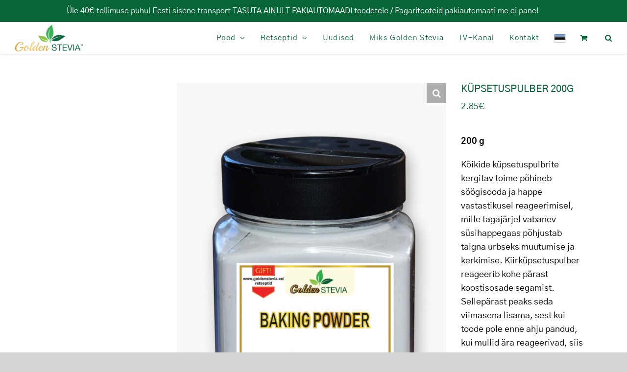

--- FILE ---
content_type: text/html; charset=UTF-8
request_url: https://goldenstevia.ee/pood/osta-telli/kupsetuspulber-200g/
body_size: 25977
content:
<!DOCTYPE html>
<html class="avada-html-layout-wide avada-html-header-position-top" lang="et" prefix="og: http://ogp.me/ns# fb: http://ogp.me/ns/fb# product: https://ogp.me/ns/product#" prefix="og: https://ogp.me/ns#">
<head>
	<meta http-equiv="X-UA-Compatible" content="IE=edge" />
	<meta http-equiv="Content-Type" content="text/html; charset=utf-8"/>
	<meta name="viewport" content="width=device-width, initial-scale=1" />
	<!-- Google tag (gtag.js) consent mode dataLayer added by Site Kit -->
<script type="text/javascript" id="google_gtagjs-js-consent-mode-data-layer">
/* <![CDATA[ */
window.dataLayer = window.dataLayer || [];function gtag(){dataLayer.push(arguments);}
gtag('consent', 'default', {"ad_personalization":"denied","ad_storage":"denied","ad_user_data":"denied","analytics_storage":"denied","functionality_storage":"denied","security_storage":"denied","personalization_storage":"denied","region":["AT","BE","BG","CH","CY","CZ","DE","DK","EE","ES","FI","FR","GB","GR","HR","HU","IE","IS","IT","LI","LT","LU","LV","MT","NL","NO","PL","PT","RO","SE","SI","SK"],"wait_for_update":500});
window._googlesitekitConsentCategoryMap = {"statistics":["analytics_storage"],"marketing":["ad_storage","ad_user_data","ad_personalization"],"functional":["functionality_storage","security_storage"],"preferences":["personalization_storage"]};
window._googlesitekitConsents = {"ad_personalization":"denied","ad_storage":"denied","ad_user_data":"denied","analytics_storage":"denied","functionality_storage":"denied","security_storage":"denied","personalization_storage":"denied","region":["AT","BE","BG","CH","CY","CZ","DE","DK","EE","ES","FI","FR","GB","GR","HR","HU","IE","IS","IT","LI","LT","LU","LV","MT","NL","NO","PL","PT","RO","SE","SI","SK"],"wait_for_update":500};
/* ]]> */
</script>
<!-- End Google tag (gtag.js) consent mode dataLayer added by Site Kit -->

<!-- Search Engine Optimization by Rank Math - https://rankmath.com/ -->
<title>Küpsetuspulber 200g | Golden Stevia suhkruvaba keto gluteenivaba low carb diabeet e-pood</title>
<meta name="description" content="200 g Kõikide küpsetuspulbrite kergitav toime põhineb söögisooda ja happe vastastikusel reageerimisel, mille tagajärjel vabanev süsihappegaas põhjustab taigna urbseks muutumise ja kerkimise. Kiirküpsetuspulber reageerib kohe pärast koostisosade segamist. Sellepärast peaks seda viimasena lisama, sest kui toode pole enne ahju pandud, kui mullid ära reageerivad, siis küpsetis ei kerki ning kukub nii-öelda kokku. Kasutamine: Lisa 4% jahu kogusest. Lisatakse muffinite, saiakeste, biskviidi jmt taignale. Enne vedeliku lisamist veenduge, et küpsetuspulber segatakse teiste kuivainetega põhjalikult. &nbsp;"/>
<meta name="robots" content="follow, index, max-snippet:-1, max-video-preview:-1, max-image-preview:large"/>
<link rel="canonical" href="https://goldenstevia.ee/pood/osta-telli/kupsetuspulber-200g/" />
<meta property="og:locale" content="et_EE" />
<meta property="og:type" content="product" />
<meta property="og:title" content="Küpsetuspulber 200g | Golden Stevia suhkruvaba keto gluteenivaba low carb diabeet e-pood" />
<meta property="og:description" content="200 g Kõikide küpsetuspulbrite kergitav toime põhineb söögisooda ja happe vastastikusel reageerimisel, mille tagajärjel vabanev süsihappegaas põhjustab taigna urbseks muutumise ja kerkimise. Kiirküpsetuspulber reageerib kohe pärast koostisosade segamist. Sellepärast peaks seda viimasena lisama, sest kui toode pole enne ahju pandud, kui mullid ära reageerivad, siis küpsetis ei kerki ning kukub nii-öelda kokku. Kasutamine: Lisa 4% jahu kogusest. Lisatakse muffinite, saiakeste, biskviidi jmt taignale. Enne vedeliku lisamist veenduge, et küpsetuspulber segatakse teiste kuivainetega põhjalikult. &nbsp;" />
<meta property="og:url" content="https://goldenstevia.ee/pood/osta-telli/kupsetuspulber-200g/" />
<meta property="og:site_name" content="Golden Stevia Eesti" />
<meta property="og:updated_time" content="2024-06-10T12:19:33+02:00" />
<meta property="og:image" content="https://goldenstevia.ee/wp-content/uploads/2021/03/Baking-Powder-5.5-x-4-1.jpg" />
<meta property="og:image:secure_url" content="https://goldenstevia.ee/wp-content/uploads/2021/03/Baking-Powder-5.5-x-4-1.jpg" />
<meta property="og:image:width" content="1517" />
<meta property="og:image:height" content="1922" />
<meta property="og:image:alt" content="Küpsetuspulber baking powder golden stevia" />
<meta property="og:image:type" content="image/jpeg" />
<meta property="product:price:amount" content="2.85" />
<meta property="product:price:currency" content="EUR" />
<meta property="product:availability" content="instock" />
<meta name="twitter:card" content="summary_large_image" />
<meta name="twitter:title" content="Küpsetuspulber 200g | Golden Stevia suhkruvaba keto gluteenivaba low carb diabeet e-pood" />
<meta name="twitter:description" content="200 g Kõikide küpsetuspulbrite kergitav toime põhineb söögisooda ja happe vastastikusel reageerimisel, mille tagajärjel vabanev süsihappegaas põhjustab taigna urbseks muutumise ja kerkimise. Kiirküpsetuspulber reageerib kohe pärast koostisosade segamist. Sellepärast peaks seda viimasena lisama, sest kui toode pole enne ahju pandud, kui mullid ära reageerivad, siis küpsetis ei kerki ning kukub nii-öelda kokku. Kasutamine: Lisa 4% jahu kogusest. Lisatakse muffinite, saiakeste, biskviidi jmt taignale. Enne vedeliku lisamist veenduge, et küpsetuspulber segatakse teiste kuivainetega põhjalikult. &nbsp;" />
<meta name="twitter:site" content="@goldenstevia" />
<meta name="twitter:creator" content="@goldenstevia" />
<meta name="twitter:image" content="https://goldenstevia.ee/wp-content/uploads/2021/03/Baking-Powder-5.5-x-4-1.jpg" />
<meta name="twitter:label1" content="Price" />
<meta name="twitter:data1" content="2.85&euro;" />
<meta name="twitter:label2" content="Availability" />
<meta name="twitter:data2" content="In stock" />
<script type="application/ld+json" class="rank-math-schema">{"@context":"https://schema.org","@graph":[{"@type":"Organization","@id":"https://goldenstevia.ee/#organization","name":"Golden Stevia","sameAs":["https://www.facebook.com/GoldenSteviaEesti","https://twitter.com/goldenstevia"],"logo":{"@type":"ImageObject","@id":"https://goldenstevia.ee/#logo","url":"https://goldenstevia.ee/wp-content/uploads/logo-nuevo2.png","contentUrl":"https://goldenstevia.ee/wp-content/uploads/logo-nuevo2.png","caption":"Golden Stevia Eesti","inLanguage":"et","width":"195","height":"77"}},{"@type":"WebSite","@id":"https://goldenstevia.ee/#website","url":"https://goldenstevia.ee","name":"Golden Stevia Eesti","publisher":{"@id":"https://goldenstevia.ee/#organization"},"inLanguage":"et"},{"@type":"ImageObject","@id":"https://goldenstevia.ee/wp-content/uploads/2021/03/Baking-Powder-5.5-x-4-1.jpg","url":"https://goldenstevia.ee/wp-content/uploads/2021/03/Baking-Powder-5.5-x-4-1.jpg","width":"1517","height":"1922","caption":"K\u00fcpsetuspulber baking powder golden stevia","inLanguage":"et"},{"@type":"ItemPage","@id":"https://goldenstevia.ee/pood/osta-telli/kupsetuspulber-200g/#webpage","url":"https://goldenstevia.ee/pood/osta-telli/kupsetuspulber-200g/","name":"K\u00fcpsetuspulber 200g | Golden Stevia suhkruvaba keto gluteenivaba low carb diabeet e-pood","datePublished":"2021-03-11T14:09:47+02:00","dateModified":"2024-06-10T12:19:33+02:00","isPartOf":{"@id":"https://goldenstevia.ee/#website"},"primaryImageOfPage":{"@id":"https://goldenstevia.ee/wp-content/uploads/2021/03/Baking-Powder-5.5-x-4-1.jpg"},"inLanguage":"et"},{"@type":"Product","name":"K\u00fcpsetuspulber 200g | Golden Stevia suhkruvaba keto gluteenivaba low carb diabeet e-pood","description":"200 g K\u00f5ikide k\u00fcpsetuspulbrite kergitav toime p\u00f5hineb s\u00f6\u00f6gisooda ja happe vastastikusel reageerimisel, mille tagaj\u00e4rjel vabanev s\u00fcsihappegaas p\u00f5hjustab taigna urbseks muutumise ja kerkimise. Kiirk\u00fcpsetuspulber reageerib kohe p\u00e4rast koostisosade segamist. Sellep\u00e4rast peaks seda viimasena lisama, sest kui toode pole enne ahju pandud, kui mullid \u00e4ra reageerivad, siis k\u00fcpsetis ei kerki ning kukub nii-\u00f6elda kokku. Kasutamine: Lisa 4% jahu kogusest. Lisatakse muffinite, saiakeste, biskviidi jmt taignale. Enne vedeliku lisamist veenduge, et k\u00fcpsetuspulber segatakse teiste kuivainetega p\u00f5hjalikult. &nbsp;","category":"Golden Stevia kuivained","mainEntityOfPage":{"@id":"https://goldenstevia.ee/pood/osta-telli/kupsetuspulber-200g/#webpage"},"image":[{"@type":"ImageObject","url":"https://goldenstevia.ee/wp-content/uploads/2021/03/Baking-Powder-5.5-x-4-1.jpg","height":"1922","width":"1517"}],"offers":{"@type":"Offer","price":"2.85","priceCurrency":"EUR","priceValidUntil":"2027-12-31","availability":"http://schema.org/InStock","itemCondition":"NewCondition","url":"https://goldenstevia.ee/pood/osta-telli/kupsetuspulber-200g/","seller":{"@type":"Organization","@id":"https://goldenstevia.ee/","name":"Golden Stevia Eesti","url":"https://goldenstevia.ee","logo":"https://goldenstevia.ee/wp-content/uploads/logo-nuevo2.png"},"priceSpecification":{"price":"2.85","priceCurrency":"EUR","valueAddedTaxIncluded":"true"}},"@id":"https://goldenstevia.ee/pood/osta-telli/kupsetuspulber-200g/#richSnippet"}]}</script>
<!-- /Rank Math WordPress SEO plugin -->

<link rel='dns-prefetch' href='//www.googletagmanager.com' />
<link rel="alternate" type="application/rss+xml" title="Golden Stevia suhkruvaba keto gluteenivaba low carb diabeet e-pood &raquo; RSS" href="https://goldenstevia.ee/feed/" />
<link rel="alternate" type="application/rss+xml" title="Golden Stevia suhkruvaba keto gluteenivaba low carb diabeet e-pood &raquo; Kommentaaride RSS" href="https://goldenstevia.ee/comments/feed/" />
								<link rel="icon" href="https://goldenstevia.ee/wp-content/uploads/favicon-24x24.png" type="image/png" />
		
		
		
				<link rel="alternate" type="application/rss+xml" title="Golden Stevia suhkruvaba keto gluteenivaba low carb diabeet e-pood &raquo; Küpsetuspulber 200g Kommentaaride RSS" href="https://goldenstevia.ee/pood/osta-telli/kupsetuspulber-200g/feed/" />
<link rel="alternate" title="oEmbed (JSON)" type="application/json+oembed" href="https://goldenstevia.ee/wp-json/oembed/1.0/embed?url=https%3A%2F%2Fgoldenstevia.ee%2Fpood%2Fosta-telli%2Fkupsetuspulber-200g%2F" />
<link rel="alternate" title="oEmbed (XML)" type="text/xml+oembed" href="https://goldenstevia.ee/wp-json/oembed/1.0/embed?url=https%3A%2F%2Fgoldenstevia.ee%2Fpood%2Fosta-telli%2Fkupsetuspulber-200g%2F&#038;format=xml" />
					<meta name="description" content="Küpsetuspulber 200g
Kõikide küpsetuspulbrite kergitav toime põhineb söögisooda ja happe vastastikusel reageerimisel, mille tagajärjel vabanev süsihappegaas põhjustab taigna urbseks muutumise ja kerkimise. Kiirküpsetuspulber reageerib kohe pärast koostisosade segamist. Sellepärast peaks seda viimasena lisama, sest kui toode pole enne ahju pandud, kui mullid ära reageerivad, siis küpsetis ei kerki ning kukub nii-öelda kokku.

Kasutamine: Lisa 4% jahu kogusest."/>
				
		<meta property="og:locale" content="et_EE"/>
		<meta property="og:type" content="article"/>
		<meta property="og:site_name" content="Golden Stevia suhkruvaba keto gluteenivaba low carb diabeet e-pood"/>
		<meta property="og:title" content="Küpsetuspulber 200g | Golden Stevia suhkruvaba keto gluteenivaba low carb diabeet e-pood"/>
				<meta property="og:description" content="Küpsetuspulber 200g
Kõikide küpsetuspulbrite kergitav toime põhineb söögisooda ja happe vastastikusel reageerimisel, mille tagajärjel vabanev süsihappegaas põhjustab taigna urbseks muutumise ja kerkimise. Kiirküpsetuspulber reageerib kohe pärast koostisosade segamist. Sellepärast peaks seda viimasena lisama, sest kui toode pole enne ahju pandud, kui mullid ära reageerivad, siis küpsetis ei kerki ning kukub nii-öelda kokku.

Kasutamine: Lisa 4% jahu kogusest."/>
				<meta property="og:url" content="https://goldenstevia.ee/pood/osta-telli/kupsetuspulber-200g/"/>
													<meta property="article:modified_time" content="2024-06-10T10:19:33+02:00"/>
											<meta property="og:image" content="https://goldenstevia.ee/wp-content/uploads/2021/03/Baking-Powder-5.5-x-4-1.jpg"/>
		<meta property="og:image:width" content="1517"/>
		<meta property="og:image:height" content="1922"/>
		<meta property="og:image:type" content="image/jpeg"/>
				<style id='wp-img-auto-sizes-contain-inline-css' type='text/css'>
img:is([sizes=auto i],[sizes^="auto," i]){contain-intrinsic-size:3000px 1500px}
/*# sourceURL=wp-img-auto-sizes-contain-inline-css */
</style>
<style id='wp-block-library-theme-inline-css' type='text/css'>
.wp-block-audio :where(figcaption){color:#555;font-size:13px;text-align:center}.is-dark-theme .wp-block-audio :where(figcaption){color:#ffffffa6}.wp-block-audio{margin:0 0 1em}.wp-block-code{border:1px solid #ccc;border-radius:4px;font-family:Menlo,Consolas,monaco,monospace;padding:.8em 1em}.wp-block-embed :where(figcaption){color:#555;font-size:13px;text-align:center}.is-dark-theme .wp-block-embed :where(figcaption){color:#ffffffa6}.wp-block-embed{margin:0 0 1em}.blocks-gallery-caption{color:#555;font-size:13px;text-align:center}.is-dark-theme .blocks-gallery-caption{color:#ffffffa6}:root :where(.wp-block-image figcaption){color:#555;font-size:13px;text-align:center}.is-dark-theme :root :where(.wp-block-image figcaption){color:#ffffffa6}.wp-block-image{margin:0 0 1em}.wp-block-pullquote{border-bottom:4px solid;border-top:4px solid;color:currentColor;margin-bottom:1.75em}.wp-block-pullquote :where(cite),.wp-block-pullquote :where(footer),.wp-block-pullquote__citation{color:currentColor;font-size:.8125em;font-style:normal;text-transform:uppercase}.wp-block-quote{border-left:.25em solid;margin:0 0 1.75em;padding-left:1em}.wp-block-quote cite,.wp-block-quote footer{color:currentColor;font-size:.8125em;font-style:normal;position:relative}.wp-block-quote:where(.has-text-align-right){border-left:none;border-right:.25em solid;padding-left:0;padding-right:1em}.wp-block-quote:where(.has-text-align-center){border:none;padding-left:0}.wp-block-quote.is-large,.wp-block-quote.is-style-large,.wp-block-quote:where(.is-style-plain){border:none}.wp-block-search .wp-block-search__label{font-weight:700}.wp-block-search__button{border:1px solid #ccc;padding:.375em .625em}:where(.wp-block-group.has-background){padding:1.25em 2.375em}.wp-block-separator.has-css-opacity{opacity:.4}.wp-block-separator{border:none;border-bottom:2px solid;margin-left:auto;margin-right:auto}.wp-block-separator.has-alpha-channel-opacity{opacity:1}.wp-block-separator:not(.is-style-wide):not(.is-style-dots){width:100px}.wp-block-separator.has-background:not(.is-style-dots){border-bottom:none;height:1px}.wp-block-separator.has-background:not(.is-style-wide):not(.is-style-dots){height:2px}.wp-block-table{margin:0 0 1em}.wp-block-table td,.wp-block-table th{word-break:normal}.wp-block-table :where(figcaption){color:#555;font-size:13px;text-align:center}.is-dark-theme .wp-block-table :where(figcaption){color:#ffffffa6}.wp-block-video :where(figcaption){color:#555;font-size:13px;text-align:center}.is-dark-theme .wp-block-video :where(figcaption){color:#ffffffa6}.wp-block-video{margin:0 0 1em}:root :where(.wp-block-template-part.has-background){margin-bottom:0;margin-top:0;padding:1.25em 2.375em}
/*# sourceURL=/wp-includes/css/dist/block-library/theme.min.css */
</style>
<style id='classic-theme-styles-inline-css' type='text/css'>
/*! This file is auto-generated */
.wp-block-button__link{color:#fff;background-color:#32373c;border-radius:9999px;box-shadow:none;text-decoration:none;padding:calc(.667em + 2px) calc(1.333em + 2px);font-size:1.125em}.wp-block-file__button{background:#32373c;color:#fff;text-decoration:none}
/*# sourceURL=/wp-includes/css/classic-themes.min.css */
</style>
<style id='global-styles-inline-css' type='text/css'>
:root{--wp--preset--aspect-ratio--square: 1;--wp--preset--aspect-ratio--4-3: 4/3;--wp--preset--aspect-ratio--3-4: 3/4;--wp--preset--aspect-ratio--3-2: 3/2;--wp--preset--aspect-ratio--2-3: 2/3;--wp--preset--aspect-ratio--16-9: 16/9;--wp--preset--aspect-ratio--9-16: 9/16;--wp--preset--color--black: #000000;--wp--preset--color--cyan-bluish-gray: #abb8c3;--wp--preset--color--white: #ffffff;--wp--preset--color--pale-pink: #f78da7;--wp--preset--color--vivid-red: #cf2e2e;--wp--preset--color--luminous-vivid-orange: #ff6900;--wp--preset--color--luminous-vivid-amber: #fcb900;--wp--preset--color--light-green-cyan: #7bdcb5;--wp--preset--color--vivid-green-cyan: #00d084;--wp--preset--color--pale-cyan-blue: #8ed1fc;--wp--preset--color--vivid-cyan-blue: #0693e3;--wp--preset--color--vivid-purple: #9b51e0;--wp--preset--color--awb-color-1: #ffffff;--wp--preset--color--awb-color-2: #f6f6f6;--wp--preset--color--awb-color-3: #ebeaea;--wp--preset--color--awb-color-4: #a0ce4e;--wp--preset--color--awb-color-5: #000000;--wp--preset--color--awb-color-6: #086537;--wp--preset--color--awb-color-7: #333333;--wp--preset--color--awb-color-8: #303030;--wp--preset--color--awb-color-custom-10: #e0dede;--wp--preset--color--awb-color-custom-11: #000000;--wp--preset--color--awb-color-custom-12: #65bc7b;--wp--preset--color--awb-color-custom-13: #dddddd;--wp--preset--color--awb-color-custom-14: #f2f3f5;--wp--preset--color--awb-color-custom-15: #999999;--wp--preset--color--awb-color-custom-16: #8bc347;--wp--preset--color--awb-color-custom-17: #212934;--wp--preset--color--awb-color-custom-18: #f9f9f9;--wp--preset--gradient--vivid-cyan-blue-to-vivid-purple: linear-gradient(135deg,rgb(6,147,227) 0%,rgb(155,81,224) 100%);--wp--preset--gradient--light-green-cyan-to-vivid-green-cyan: linear-gradient(135deg,rgb(122,220,180) 0%,rgb(0,208,130) 100%);--wp--preset--gradient--luminous-vivid-amber-to-luminous-vivid-orange: linear-gradient(135deg,rgb(252,185,0) 0%,rgb(255,105,0) 100%);--wp--preset--gradient--luminous-vivid-orange-to-vivid-red: linear-gradient(135deg,rgb(255,105,0) 0%,rgb(207,46,46) 100%);--wp--preset--gradient--very-light-gray-to-cyan-bluish-gray: linear-gradient(135deg,rgb(238,238,238) 0%,rgb(169,184,195) 100%);--wp--preset--gradient--cool-to-warm-spectrum: linear-gradient(135deg,rgb(74,234,220) 0%,rgb(151,120,209) 20%,rgb(207,42,186) 40%,rgb(238,44,130) 60%,rgb(251,105,98) 80%,rgb(254,248,76) 100%);--wp--preset--gradient--blush-light-purple: linear-gradient(135deg,rgb(255,206,236) 0%,rgb(152,150,240) 100%);--wp--preset--gradient--blush-bordeaux: linear-gradient(135deg,rgb(254,205,165) 0%,rgb(254,45,45) 50%,rgb(107,0,62) 100%);--wp--preset--gradient--luminous-dusk: linear-gradient(135deg,rgb(255,203,112) 0%,rgb(199,81,192) 50%,rgb(65,88,208) 100%);--wp--preset--gradient--pale-ocean: linear-gradient(135deg,rgb(255,245,203) 0%,rgb(182,227,212) 50%,rgb(51,167,181) 100%);--wp--preset--gradient--electric-grass: linear-gradient(135deg,rgb(202,248,128) 0%,rgb(113,206,126) 100%);--wp--preset--gradient--midnight: linear-gradient(135deg,rgb(2,3,129) 0%,rgb(40,116,252) 100%);--wp--preset--font-size--small: 12px;--wp--preset--font-size--medium: 20px;--wp--preset--font-size--large: 24px;--wp--preset--font-size--x-large: 42px;--wp--preset--font-size--normal: 16px;--wp--preset--font-size--xlarge: 32px;--wp--preset--font-size--huge: 48px;--wp--preset--spacing--20: 0.44rem;--wp--preset--spacing--30: 0.67rem;--wp--preset--spacing--40: 1rem;--wp--preset--spacing--50: 1.5rem;--wp--preset--spacing--60: 2.25rem;--wp--preset--spacing--70: 3.38rem;--wp--preset--spacing--80: 5.06rem;--wp--preset--shadow--natural: 6px 6px 9px rgba(0, 0, 0, 0.2);--wp--preset--shadow--deep: 12px 12px 50px rgba(0, 0, 0, 0.4);--wp--preset--shadow--sharp: 6px 6px 0px rgba(0, 0, 0, 0.2);--wp--preset--shadow--outlined: 6px 6px 0px -3px rgb(255, 255, 255), 6px 6px rgb(0, 0, 0);--wp--preset--shadow--crisp: 6px 6px 0px rgb(0, 0, 0);}:where(.is-layout-flex){gap: 0.5em;}:where(.is-layout-grid){gap: 0.5em;}body .is-layout-flex{display: flex;}.is-layout-flex{flex-wrap: wrap;align-items: center;}.is-layout-flex > :is(*, div){margin: 0;}body .is-layout-grid{display: grid;}.is-layout-grid > :is(*, div){margin: 0;}:where(.wp-block-columns.is-layout-flex){gap: 2em;}:where(.wp-block-columns.is-layout-grid){gap: 2em;}:where(.wp-block-post-template.is-layout-flex){gap: 1.25em;}:where(.wp-block-post-template.is-layout-grid){gap: 1.25em;}.has-black-color{color: var(--wp--preset--color--black) !important;}.has-cyan-bluish-gray-color{color: var(--wp--preset--color--cyan-bluish-gray) !important;}.has-white-color{color: var(--wp--preset--color--white) !important;}.has-pale-pink-color{color: var(--wp--preset--color--pale-pink) !important;}.has-vivid-red-color{color: var(--wp--preset--color--vivid-red) !important;}.has-luminous-vivid-orange-color{color: var(--wp--preset--color--luminous-vivid-orange) !important;}.has-luminous-vivid-amber-color{color: var(--wp--preset--color--luminous-vivid-amber) !important;}.has-light-green-cyan-color{color: var(--wp--preset--color--light-green-cyan) !important;}.has-vivid-green-cyan-color{color: var(--wp--preset--color--vivid-green-cyan) !important;}.has-pale-cyan-blue-color{color: var(--wp--preset--color--pale-cyan-blue) !important;}.has-vivid-cyan-blue-color{color: var(--wp--preset--color--vivid-cyan-blue) !important;}.has-vivid-purple-color{color: var(--wp--preset--color--vivid-purple) !important;}.has-black-background-color{background-color: var(--wp--preset--color--black) !important;}.has-cyan-bluish-gray-background-color{background-color: var(--wp--preset--color--cyan-bluish-gray) !important;}.has-white-background-color{background-color: var(--wp--preset--color--white) !important;}.has-pale-pink-background-color{background-color: var(--wp--preset--color--pale-pink) !important;}.has-vivid-red-background-color{background-color: var(--wp--preset--color--vivid-red) !important;}.has-luminous-vivid-orange-background-color{background-color: var(--wp--preset--color--luminous-vivid-orange) !important;}.has-luminous-vivid-amber-background-color{background-color: var(--wp--preset--color--luminous-vivid-amber) !important;}.has-light-green-cyan-background-color{background-color: var(--wp--preset--color--light-green-cyan) !important;}.has-vivid-green-cyan-background-color{background-color: var(--wp--preset--color--vivid-green-cyan) !important;}.has-pale-cyan-blue-background-color{background-color: var(--wp--preset--color--pale-cyan-blue) !important;}.has-vivid-cyan-blue-background-color{background-color: var(--wp--preset--color--vivid-cyan-blue) !important;}.has-vivid-purple-background-color{background-color: var(--wp--preset--color--vivid-purple) !important;}.has-black-border-color{border-color: var(--wp--preset--color--black) !important;}.has-cyan-bluish-gray-border-color{border-color: var(--wp--preset--color--cyan-bluish-gray) !important;}.has-white-border-color{border-color: var(--wp--preset--color--white) !important;}.has-pale-pink-border-color{border-color: var(--wp--preset--color--pale-pink) !important;}.has-vivid-red-border-color{border-color: var(--wp--preset--color--vivid-red) !important;}.has-luminous-vivid-orange-border-color{border-color: var(--wp--preset--color--luminous-vivid-orange) !important;}.has-luminous-vivid-amber-border-color{border-color: var(--wp--preset--color--luminous-vivid-amber) !important;}.has-light-green-cyan-border-color{border-color: var(--wp--preset--color--light-green-cyan) !important;}.has-vivid-green-cyan-border-color{border-color: var(--wp--preset--color--vivid-green-cyan) !important;}.has-pale-cyan-blue-border-color{border-color: var(--wp--preset--color--pale-cyan-blue) !important;}.has-vivid-cyan-blue-border-color{border-color: var(--wp--preset--color--vivid-cyan-blue) !important;}.has-vivid-purple-border-color{border-color: var(--wp--preset--color--vivid-purple) !important;}.has-vivid-cyan-blue-to-vivid-purple-gradient-background{background: var(--wp--preset--gradient--vivid-cyan-blue-to-vivid-purple) !important;}.has-light-green-cyan-to-vivid-green-cyan-gradient-background{background: var(--wp--preset--gradient--light-green-cyan-to-vivid-green-cyan) !important;}.has-luminous-vivid-amber-to-luminous-vivid-orange-gradient-background{background: var(--wp--preset--gradient--luminous-vivid-amber-to-luminous-vivid-orange) !important;}.has-luminous-vivid-orange-to-vivid-red-gradient-background{background: var(--wp--preset--gradient--luminous-vivid-orange-to-vivid-red) !important;}.has-very-light-gray-to-cyan-bluish-gray-gradient-background{background: var(--wp--preset--gradient--very-light-gray-to-cyan-bluish-gray) !important;}.has-cool-to-warm-spectrum-gradient-background{background: var(--wp--preset--gradient--cool-to-warm-spectrum) !important;}.has-blush-light-purple-gradient-background{background: var(--wp--preset--gradient--blush-light-purple) !important;}.has-blush-bordeaux-gradient-background{background: var(--wp--preset--gradient--blush-bordeaux) !important;}.has-luminous-dusk-gradient-background{background: var(--wp--preset--gradient--luminous-dusk) !important;}.has-pale-ocean-gradient-background{background: var(--wp--preset--gradient--pale-ocean) !important;}.has-electric-grass-gradient-background{background: var(--wp--preset--gradient--electric-grass) !important;}.has-midnight-gradient-background{background: var(--wp--preset--gradient--midnight) !important;}.has-small-font-size{font-size: var(--wp--preset--font-size--small) !important;}.has-medium-font-size{font-size: var(--wp--preset--font-size--medium) !important;}.has-large-font-size{font-size: var(--wp--preset--font-size--large) !important;}.has-x-large-font-size{font-size: var(--wp--preset--font-size--x-large) !important;}
:where(.wp-block-post-template.is-layout-flex){gap: 1.25em;}:where(.wp-block-post-template.is-layout-grid){gap: 1.25em;}
:where(.wp-block-term-template.is-layout-flex){gap: 1.25em;}:where(.wp-block-term-template.is-layout-grid){gap: 1.25em;}
:where(.wp-block-columns.is-layout-flex){gap: 2em;}:where(.wp-block-columns.is-layout-grid){gap: 2em;}
:root :where(.wp-block-pullquote){font-size: 1.5em;line-height: 1.6;}
/*# sourceURL=global-styles-inline-css */
</style>
<style id='woocommerce-inline-inline-css' type='text/css'>
.woocommerce form .form-row .required { visibility: visible; }
/*# sourceURL=woocommerce-inline-inline-css */
</style>
<link rel='stylesheet' id='wpo_min-header-0-css' href='https://goldenstevia.ee/wp-content/cache/wpo-minify/1769524056/assets/wpo-minify-header-930b4dc4.min.css' type='text/css' media='all' />
<link rel='stylesheet' id='wpo_min-header-1-css' href='https://goldenstevia.ee/wp-content/cache/wpo-minify/1769524056/assets/wpo-minify-header-5a3711a6.min.css' type='text/css' media='only screen and (max-width: 1024px)' />
<link rel='stylesheet' id='wpo_min-header-2-css' href='https://goldenstevia.ee/wp-content/cache/wpo-minify/1769524056/assets/wpo-minify-header-5cc211b5.min.css' type='text/css' media='only screen and (max-width: 640px)' />
<link rel='stylesheet' id='wpo_min-header-3-css' href='https://goldenstevia.ee/wp-content/cache/wpo-minify/1769524056/assets/wpo-minify-header-22b910af.min.css' type='text/css' media='only screen and (max-width: 1024px)' />
<link rel='stylesheet' id='wpo_min-header-4-css' href='https://goldenstevia.ee/wp-content/cache/wpo-minify/1769524056/assets/wpo-minify-header-254410be.min.css' type='text/css' media='only screen and (max-width: 640px)' />
<link rel='stylesheet' id='wpo_min-header-5-css' href='https://goldenstevia.ee/wp-content/cache/wpo-minify/1769524056/assets/wpo-minify-header-dedb0f7c.min.css' type='text/css' media='only screen and (max-width: 1024px)' />
<link rel='stylesheet' id='wpo_min-header-6-css' href='https://goldenstevia.ee/wp-content/cache/wpo-minify/1769524056/assets/wpo-minify-header-e1660f8b.min.css' type='text/css' media='only screen and (max-width: 640px)' />
<link rel='stylesheet' id='wpo_min-header-7-css' href='https://goldenstevia.ee/wp-content/cache/wpo-minify/1769524056/assets/wpo-minify-header-de630f79.min.css' type='text/css' media='only screen and (max-width: 1024px)' />
<link rel='stylesheet' id='wpo_min-header-8-css' href='https://goldenstevia.ee/wp-content/cache/wpo-minify/1769524056/assets/wpo-minify-header-e0ee0f88.min.css' type='text/css' media='only screen and (max-width: 640px)' />
<link rel='stylesheet' id='wpo_min-header-9-css' href='https://goldenstevia.ee/wp-content/cache/wpo-minify/1769524056/assets/wpo-minify-header-f2d60fd6.min.css' type='text/css' media='only screen and (max-width: 1024px)' />
<link rel='stylesheet' id='wpo_min-header-10-css' href='https://goldenstevia.ee/wp-content/cache/wpo-minify/1769524056/assets/wpo-minify-header-f5610fe5.min.css' type='text/css' media='only screen and (max-width: 640px)' />
<link rel='stylesheet' id='wpo_min-header-11-css' href='https://goldenstevia.ee/wp-content/cache/wpo-minify/1769524056/assets/wpo-minify-header-1203106a.min.css' type='text/css' media='only screen and (max-width: 1024px)' />
<link rel='stylesheet' id='wpo_min-header-12-css' href='https://goldenstevia.ee/wp-content/cache/wpo-minify/1769524056/assets/wpo-minify-header-148e1079.min.css' type='text/css' media='only screen and (max-width: 640px)' />
<link rel='stylesheet' id='wpo_min-header-13-css' href='https://goldenstevia.ee/wp-content/cache/wpo-minify/1769524056/assets/wpo-minify-header-232114c6.min.css' type='text/css' media='only screen and (max-width: 1024px)' />
<link rel='stylesheet' id='wpo_min-header-14-css' href='https://goldenstevia.ee/wp-content/cache/wpo-minify/1769524056/assets/wpo-minify-header-25ac14d5.min.css' type='text/css' media='only screen and (max-width: 640px)' />
<link rel='stylesheet' id='wpo_min-header-15-css' href='https://goldenstevia.ee/wp-content/cache/wpo-minify/1769524056/assets/wpo-minify-header-caa01367.min.css' type='text/css' media='only screen and (max-width: 1024px)' />
<link rel='stylesheet' id='wpo_min-header-16-css' href='https://goldenstevia.ee/wp-content/cache/wpo-minify/1769524056/assets/wpo-minify-header-cd2b1376.min.css' type='text/css' media='only screen and (max-width: 640px)' />
<link rel='stylesheet' id='wpo_min-header-17-css' href='https://goldenstevia.ee/wp-content/cache/wpo-minify/1769524056/assets/wpo-minify-header-97de129c.min.css' type='text/css' media='only screen and (max-width: 1024px)' />
<link rel='stylesheet' id='wpo_min-header-18-css' href='https://goldenstevia.ee/wp-content/cache/wpo-minify/1769524056/assets/wpo-minify-header-9a6912ab.min.css' type='text/css' media='only screen and (max-width: 640px)' />
<link rel='stylesheet' id='wpo_min-header-19-css' href='https://goldenstevia.ee/wp-content/cache/wpo-minify/1769524056/assets/wpo-minify-header-329610f0.min.css' type='text/css' media='only screen and (min-width: 640px)' />
<link rel='stylesheet' id='wpo_min-header-20-css' href='https://goldenstevia.ee/wp-content/cache/wpo-minify/1769524056/assets/wpo-minify-header-32e410f2.min.css' type='text/css' media='only screen and (max-width: 640px)' />
<link rel='stylesheet' id='wpo_min-header-21-css' href='https://goldenstevia.ee/wp-content/cache/wpo-minify/1769524056/assets/wpo-minify-header-df190f7d.min.css' type='text/css' media='only screen and (max-width: 1024px)' />
<link rel='stylesheet' id='wpo_min-header-22-css' href='https://goldenstevia.ee/wp-content/cache/wpo-minify/1769524056/assets/wpo-minify-header-e1a40f8c.min.css' type='text/css' media='only screen and (max-width: 640px)' />
<link rel='stylesheet' id='wpo_min-header-23-css' href='https://goldenstevia.ee/wp-content/cache/wpo-minify/1769524056/assets/wpo-minify-header-ba630ed5.min.css' type='text/css' media='only screen and (max-width: 1024px)' />
<link rel='stylesheet' id='wpo_min-header-24-css' href='https://goldenstevia.ee/wp-content/cache/wpo-minify/1769524056/assets/wpo-minify-header-bcee0ee4.min.css' type='text/css' media='only screen and (max-width: 640px)' />
<link rel='stylesheet' id='wpo_min-header-25-css' href='https://goldenstevia.ee/wp-content/cache/wpo-minify/1769524056/assets/wpo-minify-header-ce420f32.min.css' type='text/css' media='only screen and (max-width: 1024px)' />
<link rel='stylesheet' id='wpo_min-header-26-css' href='https://goldenstevia.ee/wp-content/cache/wpo-minify/1769524056/assets/wpo-minify-header-d0cd0f41.min.css' type='text/css' media='only screen and (max-width: 640px)' />
<link rel='stylesheet' id='wpo_min-header-27-css' href='https://goldenstevia.ee/wp-content/cache/wpo-minify/1769524056/assets/wpo-minify-header-afe91300.min.css' type='text/css' media='only screen and (max-width: 1024px)' />
<link rel='stylesheet' id='wpo_min-header-28-css' href='https://goldenstevia.ee/wp-content/cache/wpo-minify/1769524056/assets/wpo-minify-header-3dea1d47.min.css' type='text/css' media='only screen and (max-width: 640px)' />
<link rel='stylesheet' id='wpo_min-header-29-css' href='https://goldenstevia.ee/wp-content/cache/wpo-minify/1769524056/assets/wpo-minify-header-8e15163a.min.css' type='text/css' media='only screen and (max-width: 800px)' />
<link rel='stylesheet' id='wpo_min-header-30-css' href='https://goldenstevia.ee/wp-content/cache/wpo-minify/1769524056/assets/wpo-minify-header-8d9b1638.min.css' type='text/css' media='only screen and (min-width: 800px)' />
<link rel='stylesheet' id='wpo_min-header-31-css' href='https://goldenstevia.ee/wp-content/cache/wpo-minify/1769524056/assets/wpo-minify-header-12b9106d.min.css' type='text/css' media='only screen and (max-width: 1024px)' />
<link rel='stylesheet' id='wpo_min-header-32-css' href='https://goldenstevia.ee/wp-content/cache/wpo-minify/1769524056/assets/wpo-minify-header-1544107c.min.css' type='text/css' media='only screen and (max-width: 640px)' />
<link rel='stylesheet' id='wpo_min-header-33-css' href='https://goldenstevia.ee/wp-content/cache/wpo-minify/1769524056/assets/wpo-minify-header-673b11d3.min.css' type='text/css' media='only screen and (max-width: 1024px)' />
<link rel='stylesheet' id='wpo_min-header-34-css' href='https://goldenstevia.ee/wp-content/cache/wpo-minify/1769524056/assets/wpo-minify-header-69c611e2.min.css' type='text/css' media='only screen and (max-width: 640px)' />
<link rel='stylesheet' id='wpo_min-header-35-css' href='https://goldenstevia.ee/wp-content/cache/wpo-minify/1769524056/assets/wpo-minify-header-a8ac12d7.min.css' type='text/css' media='only screen and (max-width: 1024px)' />
<link rel='stylesheet' id='wpo_min-header-36-css' href='https://goldenstevia.ee/wp-content/cache/wpo-minify/1769524056/assets/wpo-minify-header-ab3712e6.min.css' type='text/css' media='only screen and (max-width: 640px)' />
<link rel='stylesheet' id='wpo_min-header-37-css' href='https://goldenstevia.ee/wp-content/cache/wpo-minify/1769524056/assets/wpo-minify-header-0b97146a.min.css' type='text/css' media='only screen and (max-width: 1024px)' />
<link rel='stylesheet' id='wpo_min-header-38-css' href='https://goldenstevia.ee/wp-content/cache/wpo-minify/1769524056/assets/wpo-minify-header-0e221479.min.css' type='text/css' media='only screen and (max-width: 640px)' />
<link rel='stylesheet' id='wpo_min-header-39-css' href='https://goldenstevia.ee/wp-content/cache/wpo-minify/1769524056/assets/wpo-minify-header-0ca6104e.min.css' type='text/css' media='only screen and (max-width: 1024px)' />
<link rel='stylesheet' id='wpo_min-header-40-css' href='https://goldenstevia.ee/wp-content/cache/wpo-minify/1769524056/assets/wpo-minify-header-0f31105d.min.css' type='text/css' media='only screen and (max-width: 640px)' />
<link rel='stylesheet' id='wpo_min-header-41-css' href='https://goldenstevia.ee/wp-content/cache/wpo-minify/1769524056/assets/wpo-minify-header-3d4a1126.min.css' type='text/css' media='only screen and (max-width: 1024px)' />
<link rel='stylesheet' id='wpo_min-header-42-css' href='https://goldenstevia.ee/wp-content/cache/wpo-minify/1769524056/assets/wpo-minify-header-3fd51135.min.css' type='text/css' media='only screen and (max-width: 640px)' />
<link rel='stylesheet' id='wpo_min-header-43-css' href='https://goldenstevia.ee/wp-content/cache/wpo-minify/1769524056/assets/wpo-minify-header-57c51199.min.css' type='text/css' media='only screen and (max-width: 1024px)' />
<link rel='stylesheet' id='wpo_min-header-44-css' href='https://goldenstevia.ee/wp-content/cache/wpo-minify/1769524056/assets/wpo-minify-header-5a5011a8.min.css' type='text/css' media='only screen and (max-width: 640px)' />
<link rel='stylesheet' id='wpo_min-header-45-css' href='https://goldenstevia.ee/wp-content/cache/wpo-minify/1769524056/assets/wpo-minify-header-b4e60eb7.min.css' type='text/css' media='only screen and (max-width: 1024px)' />
<link rel='stylesheet' id='wpo_min-header-46-css' href='https://goldenstevia.ee/wp-content/cache/wpo-minify/1769524056/assets/wpo-minify-header-8c19188b.min.css' type='text/css' media='only screen and (max-width: 640px)' />
<link rel='stylesheet' id='wpo_min-header-47-css' href='https://goldenstevia.ee/wp-content/cache/wpo-minify/1769524056/assets/wpo-minify-header-ebcb13df.min.css' type='text/css' media='only screen and (max-width: 800px)' />
<link rel='stylesheet' id='wpo_min-header-48-css' href='https://goldenstevia.ee/wp-content/cache/wpo-minify/1769524056/assets/wpo-minify-header-856b1259.min.css' type='text/css' media='only screen and (max-width: 640px)' />
<link rel='stylesheet' id='wpo_min-header-49-css' href='https://goldenstevia.ee/wp-content/cache/wpo-minify/1769524056/assets/wpo-minify-header-89fe126e.min.css' type='text/css' media='only screen and (max-width: 1024px)' />
<link rel='stylesheet' id='wpo_min-header-50-css' href='https://goldenstevia.ee/wp-content/cache/wpo-minify/1769524056/assets/wpo-minify-header-a57e18b6.min.css' type='text/css' media='only screen and (max-width: 640px)' />
<link rel='stylesheet' id='wpo_min-header-51-css' href='https://goldenstevia.ee/wp-content/cache/wpo-minify/1769524056/assets/wpo-minify-header-bf680ede.min.css' type='text/css' media='only screen and (max-width: 672px)' />
<link rel='stylesheet' id='wpo_min-header-52-css' href='https://goldenstevia.ee/wp-content/cache/wpo-minify/1769524056/assets/wpo-minify-header-42341112.min.css' type='text/css' media='only screen and (min-width: 672px) and (max-width: 704px)' />
<link rel='stylesheet' id='wpo_min-header-53-css' href='https://goldenstevia.ee/wp-content/cache/wpo-minify/1769524056/assets/wpo-minify-header-42931114.min.css' type='text/css' media='only screen and (min-width: 704px) and (max-width: 736px)' />
<link rel='stylesheet' id='wpo_min-header-54-css' href='https://goldenstevia.ee/wp-content/cache/wpo-minify/1769524056/assets/wpo-minify-header-42f21116.min.css' type='text/css' media='only screen and (min-width: 736px) and (max-width: 768px)' />
<link rel='stylesheet' id='wpo_min-header-55-css' href='https://goldenstevia.ee/wp-content/cache/wpo-minify/1769524056/assets/wpo-minify-header-43511118.min.css' type='text/css' media='only screen and (min-width: 768px) and (max-width: 800px)' />
<link rel='stylesheet' id='wpo_min-header-56-css' href='https://goldenstevia.ee/wp-content/cache/wpo-minify/1769524056/assets/wpo-minify-header-ef871c7c.min.css' type='text/css' media='only screen and (min-width: 801px)' />
<link rel='stylesheet' id='wpo_min-header-57-css' href='https://goldenstevia.ee/wp-content/cache/wpo-minify/1769524056/assets/wpo-minify-header-0612326c.min.css' type='text/css' media='only screen and (max-width: 800px)' />
<link rel='stylesheet' id='wpo_min-header-58-css' href='https://goldenstevia.ee/wp-content/cache/wpo-minify/1769524056/assets/wpo-minify-header-d0372074.min.css' type='text/css' media='only screen and (min-device-width: 768px) and (max-device-width: 1024px) and (orientation: portrait)' />
<link rel='stylesheet' id='wpo_min-header-59-css' href='https://goldenstevia.ee/wp-content/cache/wpo-minify/1769524056/assets/wpo-minify-header-cdbf206c.min.css' type='text/css' media='only screen and (min-device-width: 768px) and (max-device-width: 1024px) and (orientation: landscape)' />
<link rel='stylesheet' id='wpo_min-header-60-css' href='https://goldenstevia.ee/wp-content/cache/wpo-minify/1769524056/assets/wpo-minify-header-8edc1878.min.css' type='text/css' media='only screen and (max-width: 800px)' />
<link rel='stylesheet' id='wpo_min-header-61-css' href='https://goldenstevia.ee/wp-content/cache/wpo-minify/1769524056/assets/wpo-minify-header-ffe30feb.min.css' type='text/css' media='only screen and (max-width: 640px)' />
<link rel='stylesheet' id='wpo_min-header-62-css' href='https://goldenstevia.ee/wp-content/cache/wpo-minify/1769524056/assets/wpo-minify-header-21b2108c.min.css' type='text/css' media='only screen and (max-width: 782px)' />
<link rel='stylesheet' id='wpo_min-header-63-css' href='https://goldenstevia.ee/wp-content/cache/wpo-minify/1769524056/assets/wpo-minify-header-21081088.min.css' type='text/css' media='only screen and (max-width: 768px)' />
<link rel='stylesheet' id='wpo_min-header-64-css' href='https://goldenstevia.ee/wp-content/cache/wpo-minify/1769524056/assets/wpo-minify-header-1a271084.min.css' type='text/css' media='only screen and (min-width: 800px)' />
<link rel='stylesheet' id='wpo_min-header-65-css' href='https://goldenstevia.ee/wp-content/cache/wpo-minify/1769524056/assets/wpo-minify-header-c44b0ee3.min.css' type='text/css' media='only screen and (max-device-width: 640px)' />
<link rel='stylesheet' id='wpo_min-header-66-css' href='https://goldenstevia.ee/wp-content/cache/wpo-minify/1769524056/assets/wpo-minify-header-f6e03426.min.css' type='text/css' media='only screen and (max-width: 800px)' />
<link rel='stylesheet' id='wpo_min-header-67-css' href='https://goldenstevia.ee/wp-content/cache/wpo-minify/1769524056/assets/wpo-minify-header-37a810ba.min.css' type='text/css' media='only screen and (min-device-width: 768px) and (max-device-width: 1024px) and (orientation: portrait)' />
<link rel='stylesheet' id='wpo_min-header-68-css' href='https://goldenstevia.ee/wp-content/cache/wpo-minify/1769524056/assets/wpo-minify-header-830d0dad.min.css' type='text/css' media='only screen and (max-device-width: 640px)' />
<link rel='stylesheet' id='wpo_min-header-69-css' href='https://goldenstevia.ee/wp-content/cache/wpo-minify/1769524056/assets/wpo-minify-header-7f330da7.min.css' type='text/css' media='only screen and (max-width: 640px)' />
<link rel='stylesheet' id='wpo_min-header-70-css' href='https://goldenstevia.ee/wp-content/cache/wpo-minify/1769524056/assets/wpo-minify-header-7f5f0da8.min.css' type='text/css' media='only screen and (max-width: 672px)' />
<link rel='stylesheet' id='wpo_min-header-71-css' href='https://goldenstevia.ee/wp-content/cache/wpo-minify/1769524056/assets/wpo-minify-header-f9a90fdc.min.css' type='text/css' media='only screen and (min-width: 672px) and (max-width: 704px)' />
<link rel='stylesheet' id='wpo_min-header-72-css' href='https://goldenstevia.ee/wp-content/cache/wpo-minify/1769524056/assets/wpo-minify-header-fa080fde.min.css' type='text/css' media='only screen and (min-width: 704px) and (max-width: 736px)' />
<link rel='stylesheet' id='wpo_min-header-73-css' href='https://goldenstevia.ee/wp-content/cache/wpo-minify/1769524056/assets/wpo-minify-header-fa670fe0.min.css' type='text/css' media='only screen and (min-width: 736px) and (max-width: 768px)' />
<link rel='stylesheet' id='wpo_min-header-74-css' href='https://goldenstevia.ee/wp-content/cache/wpo-minify/1769524056/assets/wpo-minify-header-fac60fe2.min.css' type='text/css' media='only screen and (min-width: 768px) and (max-width: 800px)' />
<link rel='stylesheet' id='wpo_min-header-75-css' href='https://goldenstevia.ee/wp-content/cache/wpo-minify/1769524056/assets/wpo-minify-header-bbab12d5.min.css' type='text/css' media='only screen and (min-device-width: 768px) and (max-device-width: 1024px)' />
<link rel='stylesheet' id='wpo_min-header-76-css' href='https://goldenstevia.ee/wp-content/cache/wpo-minify/1769524056/assets/wpo-minify-header-57ac116d.min.css' type='text/css' media='only screen and (max-width: 640px)' />
<link rel='stylesheet' id='wpo_min-header-77-css' href='https://goldenstevia.ee/wp-content/cache/wpo-minify/1769524056/assets/wpo-minify-header-74a91208.min.css' type='text/css' media='only screen and (max-width: 800px)' />
<link rel='stylesheet' id='wpo_min-header-78-css' href='https://goldenstevia.ee/wp-content/cache/wpo-minify/1769524056/assets/wpo-minify-header-74451206.min.css' type='text/css' media='only screen and (min-width: 800px)' />
<link rel='stylesheet' id='wpo_min-header-79-css' href='https://goldenstevia.ee/wp-content/cache/wpo-minify/1769524056/assets/wpo-minify-header-610f11b7.min.css' type='text/css' media='only screen and (max-width: 1024px)' />
<link rel='stylesheet' id='wpo_min-header-80-css' href='https://goldenstevia.ee/wp-content/cache/wpo-minify/1769524056/assets/wpo-minify-header-639a11c6.min.css' type='text/css' media='only screen and (max-width: 640px)' />
<script type="text/template" id="tmpl-variation-template">
	<div class="woocommerce-variation-description">{{{ data.variation.variation_description }}}</div>
	<div class="woocommerce-variation-price">{{{ data.variation.price_html }}}</div>
	<div class="woocommerce-variation-availability">{{{ data.variation.availability_html }}}</div>
</script>
<script type="text/template" id="tmpl-unavailable-variation-template">
	<p role="alert">Vabandame, see toode ei ole saadaval. Palun proovi teistsugust kombinatsiooni.</p>
</script>
<script type="text/javascript" id="woocommerce-google-analytics-integration-gtag-js-after">
/* <![CDATA[ */
/* Google Analytics for WooCommerce (gtag.js) */
					window.dataLayer = window.dataLayer || [];
					function gtag(){dataLayer.push(arguments);}
					// Set up default consent state.
					for ( const mode of [{"analytics_storage":"denied","ad_storage":"denied","ad_user_data":"denied","ad_personalization":"denied","region":["AT","BE","BG","HR","CY","CZ","DK","EE","FI","FR","DE","GR","HU","IS","IE","IT","LV","LI","LT","LU","MT","NL","NO","PL","PT","RO","SK","SI","ES","SE","GB","CH"]}] || [] ) {
						gtag( "consent", "default", { "wait_for_update": 500, ...mode } );
					}
					gtag("js", new Date());
					gtag("set", "developer_id.dOGY3NW", true);
					gtag("config", "255148580", {"track_404":true,"allow_google_signals":true,"logged_in":false,"linker":{"domains":[],"allow_incoming":false},"custom_map":{"dimension1":"logged_in"}});
//# sourceURL=woocommerce-google-analytics-integration-gtag-js-after
/* ]]> */
</script>
<script type="text/javascript" src="https://goldenstevia.ee/wp-content/cache/wpo-minify/1769524056/assets/wpo-minify-header-7c7b0e60.min.js" id="wpo_min-header-1-js"></script>
<script type="text/javascript" id="wpo_min-header-2-js-extra">
/* <![CDATA[ */
var wc_add_to_cart_params = {"ajax_url":"/wp-admin/admin-ajax.php","wc_ajax_url":"/?wc-ajax=%%endpoint%%","i18n_view_cart":"Vaata ostukorvi","cart_url":"https://goldenstevia.ee/ostukorv/","is_cart":"","cart_redirect_after_add":"yes"};
var wc_single_product_params = {"i18n_required_rating_text":"Palun vali hinnang","i18n_rating_options":["1 of 5 stars","2 of 5 stars","3 of 5 stars","4 of 5 stars","5 of 5 stars"],"i18n_product_gallery_trigger_text":"View full-screen image gallery","review_rating_required":"no","flexslider":{"rtl":false,"animation":"slide","smoothHeight":true,"directionNav":true,"controlNav":"thumbnails","slideshow":false,"animationSpeed":500,"animationLoop":false,"allowOneSlide":false,"prevText":"\u003Ci class=\"awb-icon-angle-left\"\u003E\u003C/i\u003E","nextText":"\u003Ci class=\"awb-icon-angle-right\"\u003E\u003C/i\u003E"},"zoom_enabled":"1","zoom_options":[],"photoswipe_enabled":"1","photoswipe_options":{"shareEl":false,"closeOnScroll":false,"history":false,"hideAnimationDuration":0,"showAnimationDuration":0},"flexslider_enabled":"1"};
var woocommerce_params = {"ajax_url":"/wp-admin/admin-ajax.php","wc_ajax_url":"/?wc-ajax=%%endpoint%%","i18n_password_show":"Show password","i18n_password_hide":"Hide password"};
//# sourceURL=wpo_min-header-2-js-extra
/* ]]> */
</script>
<script type="text/javascript" src="https://goldenstevia.ee/wp-content/cache/wpo-minify/1769524056/assets/wpo-minify-header-22516c30.min.js" id="wpo_min-header-2-js" defer="defer" data-wp-strategy="defer"></script>
<script type="text/javascript" id="wpo_min-header-3-js-extra">
/* <![CDATA[ */
var _wpUtilSettings = {"ajax":{"url":"/wp-admin/admin-ajax.php"}};
//# sourceURL=wpo_min-header-3-js-extra
/* ]]> */
</script>
<script type="text/javascript" src="https://goldenstevia.ee/wp-content/cache/wpo-minify/1769524056/assets/wpo-minify-header-a63022d6.min.js" id="wpo_min-header-3-js"></script>
<script type="text/javascript" id="wpo_min-header-4-js-extra">
/* <![CDATA[ */
var _wpUtilSettings = {"ajax":{"url":"/wp-admin/admin-ajax.php"}};
var wc_add_to_cart_variation_params = {"wc_ajax_url":"/?wc-ajax=%%endpoint%%","i18n_no_matching_variations_text":"Vabandame, sinu valikule ei vasta \u00fckski toode. Palun proovi teistsugust kombinatsiooni.","i18n_make_a_selection_text":"Palun vali enne ostukorvi lisamist sellele tootele omadused.","i18n_unavailable_text":"Vabandame, see toode ei ole saadaval. Palun proovi teistsugust kombinatsiooni.","i18n_reset_alert_text":"Your selection has been reset. Please select some product options before adding this product to your cart."};
//# sourceURL=wpo_min-header-4-js-extra
/* ]]> */
</script>
<script type="text/javascript" src="https://goldenstevia.ee/wp-content/cache/wpo-minify/1769524056/assets/wpo-minify-header-308b1750.min.js" id="wpo_min-header-4-js" defer="defer" data-wp-strategy="defer"></script>

<!-- Google tag (gtag.js) snippet added by Site Kit -->
<!-- Google Analytics snippet added by Site Kit -->
<script type="text/javascript" src="https://www.googletagmanager.com/gtag/js?id=G-66XY2R3NL9" id="google_gtagjs-js" async></script>
<script type="text/javascript" id="google_gtagjs-js-after">
/* <![CDATA[ */
window.dataLayer = window.dataLayer || [];function gtag(){dataLayer.push(arguments);}
gtag("set","linker",{"domains":["goldenstevia.ee"]});
gtag("js", new Date());
gtag("set", "developer_id.dZTNiMT", true);
gtag("config", "G-66XY2R3NL9", {"googlesitekit_post_type":"product"});
//# sourceURL=google_gtagjs-js-after
/* ]]> */
</script>
<link rel="https://api.w.org/" href="https://goldenstevia.ee/wp-json/" /><link rel="alternate" title="JSON" type="application/json" href="https://goldenstevia.ee/wp-json/wp/v2/product/4768" /><link rel="EditURI" type="application/rsd+xml" title="RSD" href="https://goldenstevia.ee/xmlrpc.php?rsd" />
<meta name="generator" content="WordPress 6.9" />
<link rel='shortlink' href='https://goldenstevia.ee/?p=4768' />
<meta name="generator" content="Site Kit by Google 1.171.0" /><style type="text/css" id="css-fb-visibility">@media screen and (max-width: 640px){.fusion-no-small-visibility{display:none !important;}body .sm-text-align-center{text-align:center !important;}body .sm-text-align-left{text-align:left !important;}body .sm-text-align-right{text-align:right !important;}body .sm-text-align-justify{text-align:justify !important;}body .sm-flex-align-center{justify-content:center !important;}body .sm-flex-align-flex-start{justify-content:flex-start !important;}body .sm-flex-align-flex-end{justify-content:flex-end !important;}body .sm-mx-auto{margin-left:auto !important;margin-right:auto !important;}body .sm-ml-auto{margin-left:auto !important;}body .sm-mr-auto{margin-right:auto !important;}body .fusion-absolute-position-small{position:absolute;width:100%;}.awb-sticky.awb-sticky-small{ position: sticky; top: var(--awb-sticky-offset,0); }}@media screen and (min-width: 641px) and (max-width: 1024px){.fusion-no-medium-visibility{display:none !important;}body .md-text-align-center{text-align:center !important;}body .md-text-align-left{text-align:left !important;}body .md-text-align-right{text-align:right !important;}body .md-text-align-justify{text-align:justify !important;}body .md-flex-align-center{justify-content:center !important;}body .md-flex-align-flex-start{justify-content:flex-start !important;}body .md-flex-align-flex-end{justify-content:flex-end !important;}body .md-mx-auto{margin-left:auto !important;margin-right:auto !important;}body .md-ml-auto{margin-left:auto !important;}body .md-mr-auto{margin-right:auto !important;}body .fusion-absolute-position-medium{position:absolute;width:100%;}.awb-sticky.awb-sticky-medium{ position: sticky; top: var(--awb-sticky-offset,0); }}@media screen and (min-width: 1025px){.fusion-no-large-visibility{display:none !important;}body .lg-text-align-center{text-align:center !important;}body .lg-text-align-left{text-align:left !important;}body .lg-text-align-right{text-align:right !important;}body .lg-text-align-justify{text-align:justify !important;}body .lg-flex-align-center{justify-content:center !important;}body .lg-flex-align-flex-start{justify-content:flex-start !important;}body .lg-flex-align-flex-end{justify-content:flex-end !important;}body .lg-mx-auto{margin-left:auto !important;margin-right:auto !important;}body .lg-ml-auto{margin-left:auto !important;}body .lg-mr-auto{margin-right:auto !important;}body .fusion-absolute-position-large{position:absolute;width:100%;}.awb-sticky.awb-sticky-large{ position: sticky; top: var(--awb-sticky-offset,0); }}</style>	<noscript><style>.woocommerce-product-gallery{ opacity: 1 !important; }</style></noscript>
	<meta name="generator" content="Elementor 3.34.3; features: additional_custom_breakpoints; settings: css_print_method-external, google_font-enabled, font_display-auto">
			<style>
				.e-con.e-parent:nth-of-type(n+4):not(.e-lazyloaded):not(.e-no-lazyload),
				.e-con.e-parent:nth-of-type(n+4):not(.e-lazyloaded):not(.e-no-lazyload) * {
					background-image: none !important;
				}
				@media screen and (max-height: 1024px) {
					.e-con.e-parent:nth-of-type(n+3):not(.e-lazyloaded):not(.e-no-lazyload),
					.e-con.e-parent:nth-of-type(n+3):not(.e-lazyloaded):not(.e-no-lazyload) * {
						background-image: none !important;
					}
				}
				@media screen and (max-height: 640px) {
					.e-con.e-parent:nth-of-type(n+2):not(.e-lazyloaded):not(.e-no-lazyload),
					.e-con.e-parent:nth-of-type(n+2):not(.e-lazyloaded):not(.e-no-lazyload) * {
						background-image: none !important;
					}
				}
			</style>
			<script type="text/javascript" id="google_gtagjs" src="https://www.googletagmanager.com/gtag/js?id=G-66XY2R3NL9" async="async"></script>
<script type="text/javascript" id="google_gtagjs-inline">
/* <![CDATA[ */
window.dataLayer = window.dataLayer || [];function gtag(){dataLayer.push(arguments);}gtag('js', new Date());gtag('config', 'G-66XY2R3NL9', {} );
/* ]]> */
</script>
		<style type="text/css" id="wp-custom-css">
			p.woocommerce-store-notice { font-size: 16px;}

.sidebar-newstop-con { float: right; width: 25%;}
.news-column { width: 100%;}

.simple-news-widget ul { padding: 0 0 0 18px;}
.simple-news-widget ul li { margin: 0 0 10px 0;}

h1.product_title { text-transform: uppercase!important;}

.cross-sells { display: none;}
/*shipping totals cart remove */
.woocommerce-cart .cart_totals .shop_table tr {
    height: auto;
    display: none;
}body {
  font-size: 18px;
  line-height: 1.6;
}
/* tekstikast esiletõstmiseks */
.text-box-highlight {
  background-color: #f9f9f9;
  border: 2px solid #e0e0e0;
  padding: 20px;
  margin: 20px 0;
  border-radius: 8px;
  font-size: 18px;
  line-height: 1.6;
}.single-post .entry-content {
    font-size: 18px;
    line-height: 1.6;
    color: #000000;
}
		</style>
				<script type="text/javascript">
			var doc = document.documentElement;
			doc.setAttribute( 'data-useragent', navigator.userAgent );
		</script>
		
	</head>

<body class="wp-singular product-template-default single single-product postid-4768 wp-theme-Avada theme-Avada woocommerce woocommerce-page woocommerce-demo-store woocommerce-no-js has-sidebar double-sidebars fusion-image-hovers fusion-pagination-sizing fusion-button_type-flat fusion-button_span-no fusion-button_gradient-linear avada-image-rollover-circle-no avada-image-rollover-no fusion-body ltr fusion-sticky-header no-tablet-sticky-header no-mobile-sticky-header no-mobile-slidingbar fusion-sub-menu-fade mobile-logo-pos-left layout-wide-mode avada-has-boxed-modal-shadow-none layout-scroll-offset-full avada-has-zero-margin-offset-top fusion-top-header menu-text-align-center fusion-woo-product-design-classic fusion-woo-shop-page-columns-4 fusion-woo-related-columns-3 fusion-woo-archive-page-columns-3 fusion-woocommerce-equal-heights woo-tabs-horizontal woo-sale-badge-circle woo-outofstock-badge-top_bar mobile-menu-design-modern fusion-show-pagination-text fusion-header-layout-v1 avada-responsive avada-footer-fx-parallax-effect avada-menu-highlight-style-bar fusion-search-form-classic fusion-main-menu-search-dropdown fusion-avatar-square avada-sticky-shrinkage avada-dropdown-styles avada-blog-layout-grid avada-blog-archive-layout-grid avada-header-shadow-no avada-menu-icon-position-left avada-has-header-100-width avada-has-mobile-menu-search avada-has-main-nav-search-icon avada-has-100-footer avada-has-breadcrumb-mobile-hidden avada-has-titlebar-hide avada-has-footer-widget-bg-image avada-has-pagination-padding avada-flyout-menu-direction-fade avada-ec-views-v1 elementor-default elementor-kit-7647" data-awb-post-id="4768">
	<p role="complementary" aria-label="Poe teade" class="woocommerce-store-notice demo_store" data-notice-id="856c0350c5ae5b214ef40d8e9203721c" style="display:none;">Üle 40€ tellimuse puhul Eesti sisene transport TASUTA AINULT PAKIAUTOMAADI toodetele / Pagaritooteid pakiautomaati me ei pane!  <a role="button" href="#" class="woocommerce-store-notice__dismiss-link">Peida</a></p>	<a class="skip-link screen-reader-text" href="#content">Skip to content</a>

	<div id="boxed-wrapper">
		
		<div id="wrapper" class="fusion-wrapper">
			<div id="home" style="position:relative;top:-1px;"></div>
							
					
			<header class="fusion-header-wrapper">
				<div class="fusion-header-v1 fusion-logo-alignment fusion-logo-left fusion-sticky-menu- fusion-sticky-logo-1 fusion-mobile-logo-  fusion-mobile-menu-design-modern">
					<div class="fusion-header-sticky-height"></div>
<div class="fusion-header">
	<div class="fusion-row">
					<div class="fusion-logo" data-margin-top="31px" data-margin-bottom="31px" data-margin-left="0px" data-margin-right="0px">
			<a class="fusion-logo-link"  href="https://goldenstevia.ee/" >

						<!-- standard logo -->
			<img src="https://goldenstevia.ee/wp-content/uploads/2021/11/logo-nuevo2.png" srcset="https://goldenstevia.ee/wp-content/uploads/2021/11/logo-nuevo2.png 1x" width="195" height="77" alt="Golden Stevia suhkruvaba keto gluteenivaba low carb diabeet e-pood Logo" data-retina_logo_url="" class="fusion-standard-logo" />

			
											<!-- sticky header logo -->
				<img src="https://goldenstevia.ee/wp-content/uploads/logo-nuevo2.png" srcset="https://goldenstevia.ee/wp-content/uploads/logo-nuevo2.png 1x, https://goldenstevia.ee/wp-content/uploads/2021/11/logo-v2ike.png 2x" width="195" height="77" style="max-height:77px;height:auto;" alt="Golden Stevia suhkruvaba keto gluteenivaba low carb diabeet e-pood Logo" data-retina_logo_url="https://goldenstevia.ee/wp-content/uploads/2021/11/logo-v2ike.png" class="fusion-sticky-logo" />
					</a>
		</div>		<nav class="fusion-main-menu" aria-label="Main Menu"><ul id="menu-goldenstevia-main-menu" class="fusion-menu"><li  id="menu-item-9376"  class="menu-item menu-item-type-post_type menu-item-object-page menu-item-has-children current_page_parent menu-item-9376 fusion-dropdown-menu"  data-item-id="9376"><a  href="https://goldenstevia.ee/pood/" class="fusion-bar-highlight"><span class="menu-text">Pood</span> <span class="fusion-caret"><i class="fusion-dropdown-indicator" aria-hidden="true"></i></span></a><ul class="sub-menu"><li  id="menu-item-9774"  class="menu-item menu-item-type-custom menu-item-object-custom menu-item-9774 fusion-dropdown-submenu" ><a  href="https://goldenstevia.ee/toode-kategooria/soodsalt/" class="fusion-bar-highlight"><span>Soodsalt</span></a></li><li  id="menu-item-9450"  class="menu-item menu-item-type-custom menu-item-object-custom menu-item-has-children menu-item-9450 fusion-dropdown-submenu" ><a  href="https://goldenstevia.ee/toode-kategooria/raamat/" class="fusion-bar-highlight"><span>Raamatud</span></a><ul class="sub-menu"><li  id="menu-item-9451"  class="menu-item menu-item-type-custom menu-item-object-custom menu-item-9451" ><a  href="https://goldenstevia.ee/pood/osta-telli/suhkruvaba-joulud-kokaraamat-gluteenivaba-keto-low-carb-diabeedi-retseptid-annika-urm/" class="fusion-bar-highlight"><span>Suhkruvabad jõulud</span></a></li><li  id="menu-item-9452"  class="menu-item menu-item-type-custom menu-item-object-custom menu-item-9452" ><a  href="https://goldenstevia.ee/pood/osta-telli/kokaraamat-diabeet-gluteenivaba-keto-suhkruvaba-retsept-annika-urm/" class="fusion-bar-highlight"><span>Suhkruvaba kokaraamat</span></a></li><li  id="menu-item-9453"  class="menu-item menu-item-type-custom menu-item-object-custom menu-item-9453" ><a  href="https://goldenstevia.ee/pood/osta-telli/koolitus-tervislikud-retseptid-suhkruvaba-gluteenivaba-keto-lchf-dieedi-diabeedi-annika-urm/" class="fusion-bar-highlight"><span>Koolitus: Suhkruvabad retseptid</span></a></li></ul></li><li  id="menu-item-11244"  class="menu-item menu-item-type-taxonomy menu-item-object-product_cat menu-item-has-children menu-item-11244 fusion-dropdown-submenu" ><a  href="https://goldenstevia.ee/toode-kategooria/teenused/" class="fusion-bar-highlight"><span>Teenused</span></a><ul class="sub-menu"><li  id="menu-item-11245"  class="menu-item menu-item-type-taxonomy menu-item-object-product_cat menu-item-11245" ><a  href="https://goldenstevia.ee/toode-kategooria/teenused/keto-kokk/" class="fusion-bar-highlight"><span>Keto Kokk</span></a></li><li  id="menu-item-11246"  class="menu-item menu-item-type-taxonomy menu-item-object-product_cat menu-item-11246" ><a  href="https://goldenstevia.ee/toode-kategooria/teenused/keto-menuu/" class="fusion-bar-highlight"><span>Keto Menüü</span></a></li><li  id="menu-item-11247"  class="menu-item menu-item-type-taxonomy menu-item-object-product_cat menu-item-11247" ><a  href="https://goldenstevia.ee/toode-kategooria/teenused/koolitus/" class="fusion-bar-highlight"><span>Koolitus</span></a></li><li  id="menu-item-11248"  class="menu-item menu-item-type-taxonomy menu-item-object-product_cat menu-item-11248" ><a  href="https://goldenstevia.ee/toode-kategooria/teenused/noustamine/" class="fusion-bar-highlight"><span>Nõustamine</span></a></li></ul></li><li  id="menu-item-10710"  class="menu-item menu-item-type-taxonomy menu-item-object-product_cat menu-item-10710 fusion-dropdown-submenu" ><a  href="https://goldenstevia.ee/toode-kategooria/golden-stevia-keto-pagar/suhkruvabad-muslid/" class="fusion-bar-highlight"><span>Suhkruvabad müslid</span></a></li><li  id="menu-item-9629"  class="menu-item menu-item-type-custom menu-item-object-custom menu-item-9629 fusion-dropdown-submenu" ><a  href="https://goldenstevia.ee/toode-kategooria/shirataki-nuudlid/" class="fusion-bar-highlight"><span>Shirataki nuudlid</span></a></li><li  id="menu-item-11051"  class="menu-item menu-item-type-taxonomy menu-item-object-product_cat menu-item-11051 fusion-dropdown-submenu" ><a  href="https://goldenstevia.ee/toode-kategooria/monk-fruit-suhkruasendaja/" class="fusion-bar-highlight"><span>Monk Fruit suhkruasendaja</span></a></li><li  id="menu-item-10690"  class="menu-item menu-item-type-taxonomy menu-item-object-product_cat menu-item-10690 fusion-dropdown-submenu" ><a  href="https://goldenstevia.ee/toode-kategooria/kupsetussegud/" class="fusion-bar-highlight"><span>Küpsetussegud</span></a></li><li  id="menu-item-4707"  class="menu-item menu-item-type-taxonomy menu-item-object-product_cat menu-item-has-children menu-item-4707 fusion-dropdown-submenu" ><a  href="https://goldenstevia.ee/toode-kategooria/golden-stevia-magusained/" class="fusion-bar-highlight"><span>Golden Stevia magusained</span></a><ul class="sub-menu"><li  id="menu-item-4708"  class="menu-item menu-item-type-taxonomy menu-item-object-product_cat menu-item-4708" ><a  href="https://goldenstevia.ee/toode-kategooria/golden-stevia-magusained/golden-stevia-suhkruasendaja-112/" class="fusion-bar-highlight"><span>Golden Stevia suhkruasendaja 1:12</span></a></li><li  id="menu-item-4720"  class="menu-item menu-item-type-taxonomy menu-item-object-product_cat menu-item-4720" ><a  href="https://goldenstevia.ee/toode-kategooria/golden-stevia-magusained/golden-stevia-inuliiniga-110/" class="fusion-bar-highlight"><span>Golden Stevia Inuliiniga 1:10</span></a></li><li  id="menu-item-4719"  class="menu-item menu-item-type-taxonomy menu-item-object-product_cat menu-item-4719" ><a  href="https://goldenstevia.ee/toode-kategooria/golden-stevia-magusained/eritrutool-suhkruasendaja/" class="fusion-bar-highlight"><span>Eritrütool suhkruasendaja</span></a></li></ul></li><li  id="menu-item-4709"  class="menu-item menu-item-type-taxonomy menu-item-object-product_cat menu-item-has-children menu-item-4709 fusion-dropdown-submenu" ><a  href="https://goldenstevia.ee/toode-kategooria/golden-stevia-keto-pagar/" class="fusion-bar-highlight"><span>Golden Stevia Keto Pagar</span></a><ul class="sub-menu"><li  id="menu-item-4515"  class="menu-item menu-item-type-taxonomy menu-item-object-product_cat menu-item-4515" ><a  href="https://goldenstevia.ee/toode-kategooria/golden-stevia-keto-pagar/telli-tort/" class="fusion-bar-highlight"><span>Tordid ja koogid</span></a></li><li  id="menu-item-4713"  class="menu-item menu-item-type-taxonomy menu-item-object-product_cat menu-item-4713" ><a  href="https://goldenstevia.ee/toode-kategooria/golden-stevia-keto-pagar/suhkruvabad-saiakesed/" class="fusion-bar-highlight"><span>Suhkruvabad saiakesed</span></a></li><li  id="menu-item-10085"  class="menu-item menu-item-type-custom menu-item-object-custom menu-item-10085" ><a  href="https://goldenstevia.ee/toode-kategooria/golden-stevia-keto-pagar/kupsised/" class="fusion-bar-highlight"><span>Suhkruvabad küpsised</span></a></li><li  id="menu-item-4711"  class="menu-item menu-item-type-taxonomy menu-item-object-product_cat menu-item-4711" ><a  href="https://goldenstevia.ee/toode-kategooria/golden-stevia-keto-pagar/leivad/" class="fusion-bar-highlight"><span>Gluteenivabad leivad</span></a></li></ul></li><li  id="menu-item-4714"  class="menu-item menu-item-type-taxonomy menu-item-object-product_cat current-product-ancestor current-menu-parent current-product-parent menu-item-has-children menu-item-4714 fusion-dropdown-submenu" ><a  href="https://goldenstevia.ee/toode-kategooria/golden-stevia-kuivained/" class="fusion-bar-highlight"><span>Golden Stevia kuivained</span></a><ul class="sub-menu"><li  id="menu-item-4716"  class="menu-item menu-item-type-taxonomy menu-item-object-product_cat menu-item-4716" ><a  href="https://goldenstevia.ee/toode-kategooria/golden-stevia-kuivained/gluteenivabad-jahud/" class="fusion-bar-highlight"><span>Gluteenivabad jahud</span></a></li><li  id="menu-item-4715"  class="menu-item menu-item-type-taxonomy menu-item-object-product_cat menu-item-4715" ><a  href="https://goldenstevia.ee/toode-kategooria/golden-stevia-kuivained/seemned/" class="fusion-bar-highlight"><span>Seemned</span></a></li><li  id="menu-item-4717"  class="menu-item menu-item-type-taxonomy menu-item-object-product_cat menu-item-4717" ><a  href="https://goldenstevia.ee/toode-kategooria/golden-stevia-kuivained/kiudained/" class="fusion-bar-highlight"><span>Kiudained</span></a></li></ul></li><li  id="menu-item-4721"  class="menu-item menu-item-type-taxonomy menu-item-object-product_cat menu-item-4721 fusion-dropdown-submenu" ><a  href="https://goldenstevia.ee/toode-kategooria/keto-lchf-toiduained/" class="fusion-bar-highlight"><span>Keto sõbralikud toiduained Low Carb, High Fat LCHF</span></a></li><li  id="menu-item-5192"  class="menu-item menu-item-type-custom menu-item-object-custom menu-item-5192 fusion-dropdown-submenu" ><a  title="Vanad, antiiksed portselan nõud ja serviisid" href="https://goldenstevia.ee/toode-kategooria/vanad-antiiksed-portselan-noud-ja-serviisid/" class="fusion-bar-highlight"><span>Vanad, antiiksed portselan nõud ja serviisid</span></a></li></ul></li><li  id="menu-item-2020"  class="menu-item menu-item-type-post_type menu-item-object-page menu-item-has-children menu-item-2020 fusion-dropdown-menu"  data-item-id="2020"><a  href="https://goldenstevia.ee/retseptid/" class="fusion-bar-highlight"><span class="menu-text">Retseptid</span> <span class="fusion-caret"><i class="fusion-dropdown-indicator" aria-hidden="true"></i></span></a><ul class="sub-menu"><li  id="menu-item-9699"  class="menu-item menu-item-type-custom menu-item-object-custom menu-item-9699 fusion-dropdown-submenu" ><a  href="https://goldenstevia.ee/suhkruvaba/uudised/" class="fusion-bar-highlight"><span>Uudised</span></a></li><li  id="menu-item-8073"  class="menu-item menu-item-type-taxonomy menu-item-object-category menu-item-8073 fusion-dropdown-submenu" ><a  href="https://goldenstevia.ee/suhkruvaba/retseptid/halloween/" class="fusion-bar-highlight"><span>Halloween</span></a></li><li  id="menu-item-8074"  class="menu-item menu-item-type-taxonomy menu-item-object-category menu-item-8074 fusion-dropdown-submenu" ><a  href="https://goldenstevia.ee/suhkruvaba/retseptid/hommikusook/" class="fusion-bar-highlight"><span>Hommikusöögid</span></a></li><li  id="menu-item-8075"  class="menu-item menu-item-type-taxonomy menu-item-object-category menu-item-8075 fusion-dropdown-submenu" ><a  href="https://goldenstevia.ee/suhkruvaba/retseptid/jaatised/" class="fusion-bar-highlight"><span>Jäätised</span></a></li><li  id="menu-item-8076"  class="menu-item menu-item-type-taxonomy menu-item-object-category menu-item-8076 fusion-dropdown-submenu" ><a  href="https://goldenstevia.ee/suhkruvaba/retseptid/joulud/" class="fusion-bar-highlight"><span>Jõulud</span></a></li><li  id="menu-item-8077"  class="menu-item menu-item-type-taxonomy menu-item-object-category menu-item-8077 fusion-dropdown-submenu" ><a  href="https://goldenstevia.ee/suhkruvaba/retseptid/keto-magustoit/" class="fusion-bar-highlight"><span>Keto ja LCHF magustoidud</span></a></li><li  id="menu-item-8078"  class="menu-item menu-item-type-taxonomy menu-item-object-category menu-item-8078 fusion-dropdown-submenu" ><a  href="https://goldenstevia.ee/suhkruvaba/retseptid/keto-ja-lchf-soolased-toidud/" class="fusion-bar-highlight"><span>Keto ja LCHF soolased toidud</span></a></li><li  id="menu-item-8079"  class="menu-item menu-item-type-taxonomy menu-item-object-category menu-item-8079 fusion-dropdown-submenu" ><a  href="https://goldenstevia.ee/suhkruvaba/retseptid/kokteilid-joogid/" class="fusion-bar-highlight"><span>Kokteilid &amp; joogid</span></a></li><li  id="menu-item-8080"  class="menu-item menu-item-type-taxonomy menu-item-object-category menu-item-8080 fusion-dropdown-submenu" ><a  href="https://goldenstevia.ee/suhkruvaba/retseptid/koogid-kupsetised/" class="fusion-bar-highlight"><span>Koogid</span></a></li><li  id="menu-item-8081"  class="menu-item menu-item-type-taxonomy menu-item-object-category menu-item-8081 fusion-dropdown-submenu" ><a  href="https://goldenstevia.ee/suhkruvaba/retseptid/korvitsa-retseptid/" class="fusion-bar-highlight"><span>Kõrvitsa retseptid</span></a></li><li  id="menu-item-8082"  class="menu-item menu-item-type-taxonomy menu-item-object-category menu-item-8082 fusion-dropdown-submenu" ><a  href="https://goldenstevia.ee/suhkruvaba/retseptid/kupsised/" class="fusion-bar-highlight"><span>Küpsised</span></a></li><li  id="menu-item-8083"  class="menu-item menu-item-type-taxonomy menu-item-object-category menu-item-8083 fusion-dropdown-submenu" ><a  href="https://goldenstevia.ee/suhkruvaba/retseptid/leivad-saiad/" class="fusion-bar-highlight"><span>Leivad-saiad</span></a></li><li  id="menu-item-8084"  class="menu-item menu-item-type-taxonomy menu-item-object-category menu-item-8084 fusion-dropdown-submenu" ><a  href="https://goldenstevia.ee/suhkruvaba/retseptid/lihavotted/" class="fusion-bar-highlight"><span>Lihavõtted</span></a></li><li  id="menu-item-8085"  class="menu-item menu-item-type-taxonomy menu-item-object-category menu-item-8085 fusion-dropdown-submenu" ><a  href="https://goldenstevia.ee/suhkruvaba/retseptid/magustoidud/" class="fusion-bar-highlight"><span>Magustoidud</span></a></li><li  id="menu-item-8086"  class="menu-item menu-item-type-taxonomy menu-item-object-category menu-item-8086 fusion-dropdown-submenu" ><a  href="https://goldenstevia.ee/suhkruvaba/retseptid/moosid-hoidised-mahlad/" class="fusion-bar-highlight"><span>Moosid, hoidised, mahlad</span></a></li><li  id="menu-item-8087"  class="menu-item menu-item-type-taxonomy menu-item-object-category menu-item-8087 fusion-dropdown-submenu" ><a  href="https://goldenstevia.ee/suhkruvaba/retseptid/ohtusoogid/" class="fusion-bar-highlight"><span>Õhtu- ja lõunasöögid</span></a></li><li  id="menu-item-8088"  class="menu-item menu-item-type-taxonomy menu-item-object-category menu-item-8088 fusion-dropdown-submenu" ><a  href="https://goldenstevia.ee/suhkruvaba/retseptid/rahvustoidud/" class="fusion-bar-highlight"><span>Rahvustoidud</span></a></li><li  id="menu-item-8089"  class="menu-item menu-item-type-taxonomy menu-item-object-category menu-item-8089 fusion-dropdown-submenu" ><a  href="https://goldenstevia.ee/suhkruvaba/retseptid/smuutid/" class="fusion-bar-highlight"><span>Smuutid</span></a></li><li  id="menu-item-8090"  class="menu-item menu-item-type-taxonomy menu-item-object-category menu-item-8090 fusion-dropdown-submenu" ><a  href="https://goldenstevia.ee/suhkruvaba/retseptid/sobrapaev/" class="fusion-bar-highlight"><span>Sõbrapäev</span></a></li><li  id="menu-item-8091"  class="menu-item menu-item-type-taxonomy menu-item-object-category menu-item-8091 fusion-dropdown-submenu" ><a  href="https://goldenstevia.ee/suhkruvaba/retseptid/soolased-toidud/" class="fusion-bar-highlight"><span>Soolased toidud</span></a></li><li  id="menu-item-8092"  class="menu-item menu-item-type-taxonomy menu-item-object-category menu-item-8092 fusion-dropdown-submenu" ><a  href="https://goldenstevia.ee/suhkruvaba/retseptid/suupisted-snakid/" class="fusion-bar-highlight"><span>Suupisted, snäkid</span></a></li><li  id="menu-item-8093"  class="menu-item menu-item-type-taxonomy menu-item-object-category menu-item-8093 fusion-dropdown-submenu" ><a  href="https://goldenstevia.ee/suhkruvaba/retseptid/tervislik/" class="fusion-bar-highlight"><span>Tervislik</span></a></li><li  id="menu-item-8094"  class="menu-item menu-item-type-taxonomy menu-item-object-category menu-item-8094 fusion-dropdown-submenu" ><a  href="https://goldenstevia.ee/suhkruvaba/retseptid/toidud/" class="fusion-bar-highlight"><span>Toidud</span></a></li><li  id="menu-item-8095"  class="menu-item menu-item-type-taxonomy menu-item-object-category menu-item-8095 fusion-dropdown-submenu" ><a  href="https://goldenstevia.ee/suhkruvaba/retseptid/tordid/" class="fusion-bar-highlight"><span>Tordid</span></a></li><li  id="menu-item-8096"  class="menu-item menu-item-type-taxonomy menu-item-object-category menu-item-8096 fusion-dropdown-submenu" ><a  href="https://goldenstevia.ee/suhkruvaba/retseptid/vastlapaev/" class="fusion-bar-highlight"><span>Vastlapäev</span></a></li><li  id="menu-item-8097"  class="menu-item menu-item-type-taxonomy menu-item-object-category menu-item-8097 fusion-dropdown-submenu" ><a  href="https://goldenstevia.ee/suhkruvaba/retseptid/vegan/" class="fusion-bar-highlight"><span>Vegan</span></a></li></ul></li><li  id="menu-item-2065"  class="menu-item menu-item-type-custom menu-item-object-custom menu-item-2065"  data-item-id="2065"><a  href="https://goldenstevia.ee/retseptid/suhkruvaba/news/" class="fusion-bar-highlight"><span class="menu-text">Uudised</span></a></li><li  id="menu-item-2013"  class="menu-item menu-item-type-post_type menu-item-object-page menu-item-2013"  data-item-id="2013"><a  href="https://goldenstevia.ee/miks-golden-stevia/" class="fusion-bar-highlight"><span class="menu-text">Miks Golden Stevia</span></a></li><li  id="menu-item-3410"  class="menu-item menu-item-type-custom menu-item-object-custom menu-item-home menu-item-3410"  data-item-id="3410"><a  href="https://goldenstevia.ee/#tv-kanal" class="fusion-bar-highlight"><span class="menu-text">TV-Kanal</span></a></li><li  id="menu-item-2011"  class="menu-item menu-item-type-post_type menu-item-object-page menu-item-2011"  data-item-id="2011"><a  href="https://goldenstevia.ee/golden-stevia-kontakt/" class="fusion-bar-highlight"><span class="menu-text">Kontakt</span></a></li><li class="menu-item menu-item-gtranslate menu-item-has-children notranslate"><a href="#" data-gt-lang="et" class="gt-current-wrapper notranslate"><img loading="lazy" src="https://goldenstevia.ee/wp-content/plugins/gtranslate/flags/24/et.png" width="24" height="24" alt="et" loading="lazy"></a><ul class="dropdown-menu sub-menu"><li class="menu-item menu-item-gtranslate-child"><a href="#" data-gt-lang="et" class="gt-current-lang notranslate"><img loading="lazy" src="https://goldenstevia.ee/wp-content/plugins/gtranslate/flags/24/et.png" width="24" height="24" alt="et" loading="lazy"></a></li><li class="menu-item menu-item-gtranslate-child"><a href="#" data-gt-lang="en" class="notranslate"><img loading="lazy" src="https://goldenstevia.ee/wp-content/plugins/gtranslate/flags/24/en.png" width="24" height="24" alt="en" loading="lazy"></a></li><li class="menu-item menu-item-gtranslate-child"><a href="#" data-gt-lang="lt" class="notranslate"><img loading="lazy" src="https://goldenstevia.ee/wp-content/plugins/gtranslate/flags/24/lt.png" width="24" height="24" alt="lt" loading="lazy"></a></li><li class="menu-item menu-item-gtranslate-child"><a href="#" data-gt-lang="sv" class="notranslate"><img loading="lazy" src="https://goldenstevia.ee/wp-content/plugins/gtranslate/flags/24/sv.png" width="24" height="24" alt="sv" loading="lazy"></a></li><li class="menu-item menu-item-gtranslate-child"><a href="#" data-gt-lang="lv" class="notranslate"><img loading="lazy" src="https://goldenstevia.ee/wp-content/plugins/gtranslate/flags/24/lv.png" width="24" height="24" alt="lv" loading="lazy"></a></li><li class="menu-item menu-item-gtranslate-child"><a href="#" data-gt-lang="ru" class="notranslate"><img loading="lazy" src="https://goldenstevia.ee/wp-content/plugins/gtranslate/flags/24/ru.png" width="24" height="24" alt="ru" loading="lazy"></a></li><li class="menu-item menu-item-gtranslate-child"><a href="#" data-gt-lang="fi" class="notranslate"><img loading="lazy" src="https://goldenstevia.ee/wp-content/plugins/gtranslate/flags/24/fi.png" width="24" height="24" alt="fi" loading="lazy"></a></li></ul></li><li class="fusion-custom-menu-item fusion-menu-cart fusion-main-menu-cart fusion-widget-cart-counter"><a class="fusion-main-menu-icon fusion-bar-highlight" href="https://goldenstevia.ee/ostukorv/"><span class="menu-text" aria-label="View Cart"></span></a></li><li class="fusion-custom-menu-item fusion-main-menu-search"><a class="fusion-main-menu-icon fusion-bar-highlight" href="#" aria-label="Search" data-title="Search" title="Search" role="button" aria-expanded="false"></a><div class="fusion-custom-menu-item-contents">		<form role="search" class="searchform fusion-search-form  fusion-search-form-classic" method="get" action="https://goldenstevia.ee/">
			<div class="fusion-search-form-content">

				
				<div class="fusion-search-field search-field">
					<label><span class="screen-reader-text">Search for:</span>
													<input type="search" value="" name="s" class="s" placeholder="Search..." required aria-required="true" aria-label="Search..."/>
											</label>
				</div>
				<div class="fusion-search-button search-button">
					<input type="submit" class="fusion-search-submit searchsubmit" aria-label="Search" value="&#xf002;" />
									</div>

				
			</div>


			
		</form>
		</div></li></ul></nav><div class="fusion-mobile-navigation"><ul id="menu-goldenstevia-main-menu-1" class="fusion-mobile-menu"><li   class="menu-item menu-item-type-post_type menu-item-object-page menu-item-has-children current_page_parent menu-item-9376 fusion-dropdown-menu"  data-item-id="9376"><a  href="https://goldenstevia.ee/pood/" class="fusion-bar-highlight"><span class="menu-text">Pood</span> <span class="fusion-caret"><i class="fusion-dropdown-indicator" aria-hidden="true"></i></span></a><ul class="sub-menu"><li   class="menu-item menu-item-type-custom menu-item-object-custom menu-item-9774 fusion-dropdown-submenu" ><a  href="https://goldenstevia.ee/toode-kategooria/soodsalt/" class="fusion-bar-highlight"><span>Soodsalt</span></a></li><li   class="menu-item menu-item-type-custom menu-item-object-custom menu-item-has-children menu-item-9450 fusion-dropdown-submenu" ><a  href="https://goldenstevia.ee/toode-kategooria/raamat/" class="fusion-bar-highlight"><span>Raamatud</span></a><ul class="sub-menu"><li   class="menu-item menu-item-type-custom menu-item-object-custom menu-item-9451" ><a  href="https://goldenstevia.ee/pood/osta-telli/suhkruvaba-joulud-kokaraamat-gluteenivaba-keto-low-carb-diabeedi-retseptid-annika-urm/" class="fusion-bar-highlight"><span>Suhkruvabad jõulud</span></a></li><li   class="menu-item menu-item-type-custom menu-item-object-custom menu-item-9452" ><a  href="https://goldenstevia.ee/pood/osta-telli/kokaraamat-diabeet-gluteenivaba-keto-suhkruvaba-retsept-annika-urm/" class="fusion-bar-highlight"><span>Suhkruvaba kokaraamat</span></a></li><li   class="menu-item menu-item-type-custom menu-item-object-custom menu-item-9453" ><a  href="https://goldenstevia.ee/pood/osta-telli/koolitus-tervislikud-retseptid-suhkruvaba-gluteenivaba-keto-lchf-dieedi-diabeedi-annika-urm/" class="fusion-bar-highlight"><span>Koolitus: Suhkruvabad retseptid</span></a></li></ul></li><li   class="menu-item menu-item-type-taxonomy menu-item-object-product_cat menu-item-has-children menu-item-11244 fusion-dropdown-submenu" ><a  href="https://goldenstevia.ee/toode-kategooria/teenused/" class="fusion-bar-highlight"><span>Teenused</span></a><ul class="sub-menu"><li   class="menu-item menu-item-type-taxonomy menu-item-object-product_cat menu-item-11245" ><a  href="https://goldenstevia.ee/toode-kategooria/teenused/keto-kokk/" class="fusion-bar-highlight"><span>Keto Kokk</span></a></li><li   class="menu-item menu-item-type-taxonomy menu-item-object-product_cat menu-item-11246" ><a  href="https://goldenstevia.ee/toode-kategooria/teenused/keto-menuu/" class="fusion-bar-highlight"><span>Keto Menüü</span></a></li><li   class="menu-item menu-item-type-taxonomy menu-item-object-product_cat menu-item-11247" ><a  href="https://goldenstevia.ee/toode-kategooria/teenused/koolitus/" class="fusion-bar-highlight"><span>Koolitus</span></a></li><li   class="menu-item menu-item-type-taxonomy menu-item-object-product_cat menu-item-11248" ><a  href="https://goldenstevia.ee/toode-kategooria/teenused/noustamine/" class="fusion-bar-highlight"><span>Nõustamine</span></a></li></ul></li><li   class="menu-item menu-item-type-taxonomy menu-item-object-product_cat menu-item-10710 fusion-dropdown-submenu" ><a  href="https://goldenstevia.ee/toode-kategooria/golden-stevia-keto-pagar/suhkruvabad-muslid/" class="fusion-bar-highlight"><span>Suhkruvabad müslid</span></a></li><li   class="menu-item menu-item-type-custom menu-item-object-custom menu-item-9629 fusion-dropdown-submenu" ><a  href="https://goldenstevia.ee/toode-kategooria/shirataki-nuudlid/" class="fusion-bar-highlight"><span>Shirataki nuudlid</span></a></li><li   class="menu-item menu-item-type-taxonomy menu-item-object-product_cat menu-item-11051 fusion-dropdown-submenu" ><a  href="https://goldenstevia.ee/toode-kategooria/monk-fruit-suhkruasendaja/" class="fusion-bar-highlight"><span>Monk Fruit suhkruasendaja</span></a></li><li   class="menu-item menu-item-type-taxonomy menu-item-object-product_cat menu-item-10690 fusion-dropdown-submenu" ><a  href="https://goldenstevia.ee/toode-kategooria/kupsetussegud/" class="fusion-bar-highlight"><span>Küpsetussegud</span></a></li><li   class="menu-item menu-item-type-taxonomy menu-item-object-product_cat menu-item-has-children menu-item-4707 fusion-dropdown-submenu" ><a  href="https://goldenstevia.ee/toode-kategooria/golden-stevia-magusained/" class="fusion-bar-highlight"><span>Golden Stevia magusained</span></a><ul class="sub-menu"><li   class="menu-item menu-item-type-taxonomy menu-item-object-product_cat menu-item-4708" ><a  href="https://goldenstevia.ee/toode-kategooria/golden-stevia-magusained/golden-stevia-suhkruasendaja-112/" class="fusion-bar-highlight"><span>Golden Stevia suhkruasendaja 1:12</span></a></li><li   class="menu-item menu-item-type-taxonomy menu-item-object-product_cat menu-item-4720" ><a  href="https://goldenstevia.ee/toode-kategooria/golden-stevia-magusained/golden-stevia-inuliiniga-110/" class="fusion-bar-highlight"><span>Golden Stevia Inuliiniga 1:10</span></a></li><li   class="menu-item menu-item-type-taxonomy menu-item-object-product_cat menu-item-4719" ><a  href="https://goldenstevia.ee/toode-kategooria/golden-stevia-magusained/eritrutool-suhkruasendaja/" class="fusion-bar-highlight"><span>Eritrütool suhkruasendaja</span></a></li></ul></li><li   class="menu-item menu-item-type-taxonomy menu-item-object-product_cat menu-item-has-children menu-item-4709 fusion-dropdown-submenu" ><a  href="https://goldenstevia.ee/toode-kategooria/golden-stevia-keto-pagar/" class="fusion-bar-highlight"><span>Golden Stevia Keto Pagar</span></a><ul class="sub-menu"><li   class="menu-item menu-item-type-taxonomy menu-item-object-product_cat menu-item-4515" ><a  href="https://goldenstevia.ee/toode-kategooria/golden-stevia-keto-pagar/telli-tort/" class="fusion-bar-highlight"><span>Tordid ja koogid</span></a></li><li   class="menu-item menu-item-type-taxonomy menu-item-object-product_cat menu-item-4713" ><a  href="https://goldenstevia.ee/toode-kategooria/golden-stevia-keto-pagar/suhkruvabad-saiakesed/" class="fusion-bar-highlight"><span>Suhkruvabad saiakesed</span></a></li><li   class="menu-item menu-item-type-custom menu-item-object-custom menu-item-10085" ><a  href="https://goldenstevia.ee/toode-kategooria/golden-stevia-keto-pagar/kupsised/" class="fusion-bar-highlight"><span>Suhkruvabad küpsised</span></a></li><li   class="menu-item menu-item-type-taxonomy menu-item-object-product_cat menu-item-4711" ><a  href="https://goldenstevia.ee/toode-kategooria/golden-stevia-keto-pagar/leivad/" class="fusion-bar-highlight"><span>Gluteenivabad leivad</span></a></li></ul></li><li   class="menu-item menu-item-type-taxonomy menu-item-object-product_cat current-product-ancestor current-menu-parent current-product-parent menu-item-has-children menu-item-4714 fusion-dropdown-submenu" ><a  href="https://goldenstevia.ee/toode-kategooria/golden-stevia-kuivained/" class="fusion-bar-highlight"><span>Golden Stevia kuivained</span></a><ul class="sub-menu"><li   class="menu-item menu-item-type-taxonomy menu-item-object-product_cat menu-item-4716" ><a  href="https://goldenstevia.ee/toode-kategooria/golden-stevia-kuivained/gluteenivabad-jahud/" class="fusion-bar-highlight"><span>Gluteenivabad jahud</span></a></li><li   class="menu-item menu-item-type-taxonomy menu-item-object-product_cat menu-item-4715" ><a  href="https://goldenstevia.ee/toode-kategooria/golden-stevia-kuivained/seemned/" class="fusion-bar-highlight"><span>Seemned</span></a></li><li   class="menu-item menu-item-type-taxonomy menu-item-object-product_cat menu-item-4717" ><a  href="https://goldenstevia.ee/toode-kategooria/golden-stevia-kuivained/kiudained/" class="fusion-bar-highlight"><span>Kiudained</span></a></li></ul></li><li   class="menu-item menu-item-type-taxonomy menu-item-object-product_cat menu-item-4721 fusion-dropdown-submenu" ><a  href="https://goldenstevia.ee/toode-kategooria/keto-lchf-toiduained/" class="fusion-bar-highlight"><span>Keto sõbralikud toiduained Low Carb, High Fat LCHF</span></a></li><li   class="menu-item menu-item-type-custom menu-item-object-custom menu-item-5192 fusion-dropdown-submenu" ><a  title="Vanad, antiiksed portselan nõud ja serviisid" href="https://goldenstevia.ee/toode-kategooria/vanad-antiiksed-portselan-noud-ja-serviisid/" class="fusion-bar-highlight"><span>Vanad, antiiksed portselan nõud ja serviisid</span></a></li></ul></li><li   class="menu-item menu-item-type-post_type menu-item-object-page menu-item-has-children menu-item-2020 fusion-dropdown-menu"  data-item-id="2020"><a  href="https://goldenstevia.ee/retseptid/" class="fusion-bar-highlight"><span class="menu-text">Retseptid</span> <span class="fusion-caret"><i class="fusion-dropdown-indicator" aria-hidden="true"></i></span></a><ul class="sub-menu"><li   class="menu-item menu-item-type-custom menu-item-object-custom menu-item-9699 fusion-dropdown-submenu" ><a  href="https://goldenstevia.ee/suhkruvaba/uudised/" class="fusion-bar-highlight"><span>Uudised</span></a></li><li   class="menu-item menu-item-type-taxonomy menu-item-object-category menu-item-8073 fusion-dropdown-submenu" ><a  href="https://goldenstevia.ee/suhkruvaba/retseptid/halloween/" class="fusion-bar-highlight"><span>Halloween</span></a></li><li   class="menu-item menu-item-type-taxonomy menu-item-object-category menu-item-8074 fusion-dropdown-submenu" ><a  href="https://goldenstevia.ee/suhkruvaba/retseptid/hommikusook/" class="fusion-bar-highlight"><span>Hommikusöögid</span></a></li><li   class="menu-item menu-item-type-taxonomy menu-item-object-category menu-item-8075 fusion-dropdown-submenu" ><a  href="https://goldenstevia.ee/suhkruvaba/retseptid/jaatised/" class="fusion-bar-highlight"><span>Jäätised</span></a></li><li   class="menu-item menu-item-type-taxonomy menu-item-object-category menu-item-8076 fusion-dropdown-submenu" ><a  href="https://goldenstevia.ee/suhkruvaba/retseptid/joulud/" class="fusion-bar-highlight"><span>Jõulud</span></a></li><li   class="menu-item menu-item-type-taxonomy menu-item-object-category menu-item-8077 fusion-dropdown-submenu" ><a  href="https://goldenstevia.ee/suhkruvaba/retseptid/keto-magustoit/" class="fusion-bar-highlight"><span>Keto ja LCHF magustoidud</span></a></li><li   class="menu-item menu-item-type-taxonomy menu-item-object-category menu-item-8078 fusion-dropdown-submenu" ><a  href="https://goldenstevia.ee/suhkruvaba/retseptid/keto-ja-lchf-soolased-toidud/" class="fusion-bar-highlight"><span>Keto ja LCHF soolased toidud</span></a></li><li   class="menu-item menu-item-type-taxonomy menu-item-object-category menu-item-8079 fusion-dropdown-submenu" ><a  href="https://goldenstevia.ee/suhkruvaba/retseptid/kokteilid-joogid/" class="fusion-bar-highlight"><span>Kokteilid &amp; joogid</span></a></li><li   class="menu-item menu-item-type-taxonomy menu-item-object-category menu-item-8080 fusion-dropdown-submenu" ><a  href="https://goldenstevia.ee/suhkruvaba/retseptid/koogid-kupsetised/" class="fusion-bar-highlight"><span>Koogid</span></a></li><li   class="menu-item menu-item-type-taxonomy menu-item-object-category menu-item-8081 fusion-dropdown-submenu" ><a  href="https://goldenstevia.ee/suhkruvaba/retseptid/korvitsa-retseptid/" class="fusion-bar-highlight"><span>Kõrvitsa retseptid</span></a></li><li   class="menu-item menu-item-type-taxonomy menu-item-object-category menu-item-8082 fusion-dropdown-submenu" ><a  href="https://goldenstevia.ee/suhkruvaba/retseptid/kupsised/" class="fusion-bar-highlight"><span>Küpsised</span></a></li><li   class="menu-item menu-item-type-taxonomy menu-item-object-category menu-item-8083 fusion-dropdown-submenu" ><a  href="https://goldenstevia.ee/suhkruvaba/retseptid/leivad-saiad/" class="fusion-bar-highlight"><span>Leivad-saiad</span></a></li><li   class="menu-item menu-item-type-taxonomy menu-item-object-category menu-item-8084 fusion-dropdown-submenu" ><a  href="https://goldenstevia.ee/suhkruvaba/retseptid/lihavotted/" class="fusion-bar-highlight"><span>Lihavõtted</span></a></li><li   class="menu-item menu-item-type-taxonomy menu-item-object-category menu-item-8085 fusion-dropdown-submenu" ><a  href="https://goldenstevia.ee/suhkruvaba/retseptid/magustoidud/" class="fusion-bar-highlight"><span>Magustoidud</span></a></li><li   class="menu-item menu-item-type-taxonomy menu-item-object-category menu-item-8086 fusion-dropdown-submenu" ><a  href="https://goldenstevia.ee/suhkruvaba/retseptid/moosid-hoidised-mahlad/" class="fusion-bar-highlight"><span>Moosid, hoidised, mahlad</span></a></li><li   class="menu-item menu-item-type-taxonomy menu-item-object-category menu-item-8087 fusion-dropdown-submenu" ><a  href="https://goldenstevia.ee/suhkruvaba/retseptid/ohtusoogid/" class="fusion-bar-highlight"><span>Õhtu- ja lõunasöögid</span></a></li><li   class="menu-item menu-item-type-taxonomy menu-item-object-category menu-item-8088 fusion-dropdown-submenu" ><a  href="https://goldenstevia.ee/suhkruvaba/retseptid/rahvustoidud/" class="fusion-bar-highlight"><span>Rahvustoidud</span></a></li><li   class="menu-item menu-item-type-taxonomy menu-item-object-category menu-item-8089 fusion-dropdown-submenu" ><a  href="https://goldenstevia.ee/suhkruvaba/retseptid/smuutid/" class="fusion-bar-highlight"><span>Smuutid</span></a></li><li   class="menu-item menu-item-type-taxonomy menu-item-object-category menu-item-8090 fusion-dropdown-submenu" ><a  href="https://goldenstevia.ee/suhkruvaba/retseptid/sobrapaev/" class="fusion-bar-highlight"><span>Sõbrapäev</span></a></li><li   class="menu-item menu-item-type-taxonomy menu-item-object-category menu-item-8091 fusion-dropdown-submenu" ><a  href="https://goldenstevia.ee/suhkruvaba/retseptid/soolased-toidud/" class="fusion-bar-highlight"><span>Soolased toidud</span></a></li><li   class="menu-item menu-item-type-taxonomy menu-item-object-category menu-item-8092 fusion-dropdown-submenu" ><a  href="https://goldenstevia.ee/suhkruvaba/retseptid/suupisted-snakid/" class="fusion-bar-highlight"><span>Suupisted, snäkid</span></a></li><li   class="menu-item menu-item-type-taxonomy menu-item-object-category menu-item-8093 fusion-dropdown-submenu" ><a  href="https://goldenstevia.ee/suhkruvaba/retseptid/tervislik/" class="fusion-bar-highlight"><span>Tervislik</span></a></li><li   class="menu-item menu-item-type-taxonomy menu-item-object-category menu-item-8094 fusion-dropdown-submenu" ><a  href="https://goldenstevia.ee/suhkruvaba/retseptid/toidud/" class="fusion-bar-highlight"><span>Toidud</span></a></li><li   class="menu-item menu-item-type-taxonomy menu-item-object-category menu-item-8095 fusion-dropdown-submenu" ><a  href="https://goldenstevia.ee/suhkruvaba/retseptid/tordid/" class="fusion-bar-highlight"><span>Tordid</span></a></li><li   class="menu-item menu-item-type-taxonomy menu-item-object-category menu-item-8096 fusion-dropdown-submenu" ><a  href="https://goldenstevia.ee/suhkruvaba/retseptid/vastlapaev/" class="fusion-bar-highlight"><span>Vastlapäev</span></a></li><li   class="menu-item menu-item-type-taxonomy menu-item-object-category menu-item-8097 fusion-dropdown-submenu" ><a  href="https://goldenstevia.ee/suhkruvaba/retseptid/vegan/" class="fusion-bar-highlight"><span>Vegan</span></a></li></ul></li><li   class="menu-item menu-item-type-custom menu-item-object-custom menu-item-2065"  data-item-id="2065"><a  href="https://goldenstevia.ee/retseptid/suhkruvaba/news/" class="fusion-bar-highlight"><span class="menu-text">Uudised</span></a></li><li   class="menu-item menu-item-type-post_type menu-item-object-page menu-item-2013"  data-item-id="2013"><a  href="https://goldenstevia.ee/miks-golden-stevia/" class="fusion-bar-highlight"><span class="menu-text">Miks Golden Stevia</span></a></li><li   class="menu-item menu-item-type-custom menu-item-object-custom menu-item-home menu-item-3410"  data-item-id="3410"><a  href="https://goldenstevia.ee/#tv-kanal" class="fusion-bar-highlight"><span class="menu-text">TV-Kanal</span></a></li><li   class="menu-item menu-item-type-post_type menu-item-object-page menu-item-2011"  data-item-id="2011"><a  href="https://goldenstevia.ee/golden-stevia-kontakt/" class="fusion-bar-highlight"><span class="menu-text">Kontakt</span></a></li></ul></div>	<div class="fusion-mobile-menu-icons">
							<a href="#" class="fusion-icon awb-icon-bars" aria-label="Toggle mobile menu" aria-expanded="false"></a>
		
					<a href="#" class="fusion-icon awb-icon-search" aria-label="Toggle mobile search"></a>
		
		
					<a href="https://goldenstevia.ee/ostukorv/" class="fusion-icon awb-icon-shopping-cart"  aria-label="Toggle mobile cart"></a>
			</div>

<nav class="fusion-mobile-nav-holder fusion-mobile-menu-text-align-left" aria-label="Main Menu Mobile"></nav>

		
<div class="fusion-clearfix"></div>
<div class="fusion-mobile-menu-search">
			<form role="search" class="searchform fusion-search-form  fusion-search-form-classic" method="get" action="https://goldenstevia.ee/">
			<div class="fusion-search-form-content">

				
				<div class="fusion-search-field search-field">
					<label><span class="screen-reader-text">Search for:</span>
													<input type="search" value="" name="s" class="s" placeholder="Search..." required aria-required="true" aria-label="Search..."/>
											</label>
				</div>
				<div class="fusion-search-button search-button">
					<input type="submit" class="fusion-search-submit searchsubmit" aria-label="Search" value="&#xf002;" />
									</div>

				
			</div>


			
		</form>
		</div>
			</div>
</div>
				</div>
				<div class="fusion-clearfix"></div>
			</header>
								
							<div id="sliders-container" class="fusion-slider-visibility">
					</div>
				
					
							
			
						<main id="main" class="clearfix ">
				<div class="fusion-row" style="">

			<div class="woocommerce-container">
			<section id="content" class="" style="float: right;float: left;">
		
					
			<div class="woocommerce-notices-wrapper"></div><div id="product-4768" class="product type-product post-4768 status-publish first instock product_cat-golden-stevia-kuivained has-post-thumbnail taxable shipping-taxable purchasable product-type-simple product-grid-view">

	<div class="avada-single-product-gallery-wrapper avada-product-images-global">
<div class="woocommerce-product-gallery woocommerce-product-gallery--with-images woocommerce-product-gallery--columns-4 images" data-columns="4" style="opacity: 0; transition: opacity .25s ease-in-out;">
	<div class="woocommerce-product-gallery__wrapper">
		<div data-thumb="https://goldenstevia.ee/wp-content/uploads/2021/03/Baking-Powder-5.5-x-4-1-75x75.jpg" data-thumb-alt="Küpsetuspulber baking powder golden stevia" data-thumb-srcset="https://goldenstevia.ee/wp-content/uploads/2021/03/Baking-Powder-5.5-x-4-1-66x66.jpg 66w, https://goldenstevia.ee/wp-content/uploads/2021/03/Baking-Powder-5.5-x-4-1-75x75.jpg 75w, https://goldenstevia.ee/wp-content/uploads/2021/03/Baking-Powder-5.5-x-4-1-200x200.jpg 200w, https://goldenstevia.ee/wp-content/uploads/2021/03/Baking-Powder-5.5-x-4-1-700x700.jpg 700w"  data-thumb-sizes="(max-width: 75px) 100vw, 75px" class="woocommerce-product-gallery__image"><a href="https://goldenstevia.ee/wp-content/uploads/2021/03/Baking-Powder-5.5-x-4-1.jpg"><img fetchpriority="high" width="700" height="887" src="https://goldenstevia.ee/wp-content/uploads/2021/03/Baking-Powder-5.5-x-4-1-700x887.jpg" class="wp-post-image" alt="Küpsetuspulber baking powder golden stevia" data-caption="Küpsetuspulber baking powder golden stevia" data-src="https://goldenstevia.ee/wp-content/uploads/2021/03/Baking-Powder-5.5-x-4-1.jpg" data-large_image="https://goldenstevia.ee/wp-content/uploads/2021/03/Baking-Powder-5.5-x-4-1.jpg" data-large_image_width="1517" data-large_image_height="1922" decoding="async" srcset="https://goldenstevia.ee/wp-content/uploads/2021/03/Baking-Powder-5.5-x-4-1-200x253.jpg 200w, https://goldenstevia.ee/wp-content/uploads/2021/03/Baking-Powder-5.5-x-4-1-250x317.jpg 250w, https://goldenstevia.ee/wp-content/uploads/2021/03/Baking-Powder-5.5-x-4-1-316x400.jpg 316w, https://goldenstevia.ee/wp-content/uploads/2021/03/Baking-Powder-5.5-x-4-1-400x507.jpg 400w, https://goldenstevia.ee/wp-content/uploads/2021/03/Baking-Powder-5.5-x-4-1-600x760.jpg 600w, https://goldenstevia.ee/wp-content/uploads/2021/03/Baking-Powder-5.5-x-4-1-700x887.jpg 700w, https://goldenstevia.ee/wp-content/uploads/2021/03/Baking-Powder-5.5-x-4-1-768x973.jpg 768w, https://goldenstevia.ee/wp-content/uploads/2021/03/Baking-Powder-5.5-x-4-1-789x1000.jpg 789w, https://goldenstevia.ee/wp-content/uploads/2021/03/Baking-Powder-5.5-x-4-1-800x1014.jpg 800w, https://goldenstevia.ee/wp-content/uploads/2021/03/Baking-Powder-5.5-x-4-1-1200x1520.jpg 1200w, https://goldenstevia.ee/wp-content/uploads/2021/03/Baking-Powder-5.5-x-4-1-1212x1536.jpg 1212w, https://goldenstevia.ee/wp-content/uploads/2021/03/Baking-Powder-5.5-x-4-1.jpg 1517w" sizes="(max-width: 700px) 100vw, 700px" /></a></div>	</div>
</div>
</div>

	<div class="summary entry-summary">
		<div class="summary-container"><h1 itemprop="name" class="product_title entry-title">Küpsetuspulber 200g</h1>
<p class="price"><span class="woocommerce-Price-amount amount"><bdi>2.85<span class="woocommerce-Price-currencySymbol">&euro;</span></bdi></span></p>
<div class="avada-availability">
	</div>
<div class="ppcp-messages" data-partner-attribution-id="Woo_PPCP"></div><div class="product-border fusion-separator sep-none"></div>

<div class="post-content woocommerce-product-details__short-description">
	<p><span lang="ET"><strong>200 g</strong></span></p>
<p>Kõikide küpsetuspulbrite kergitav toime põhineb söögisooda ja happe vastastikusel reageerimisel, mille tagajärjel vabanev süsihappegaas põhjustab taigna urbseks muutumise ja kerkimise. Kiirküpsetuspulber reageerib kohe pärast koostisosade segamist. Sellepärast peaks seda viimasena lisama, sest kui toode pole enne ahju pandud, kui mullid ära reageerivad, siis küpsetis ei kerki ning kukub nii-öelda kokku.</p>
<p><strong>Kasutamine:</strong> Lisa 4% jahu kogusest. Lisatakse muffinite, saiakeste, biskviidi jmt taignale. Enne vedeliku lisamist veenduge, et küpsetuspulber segatakse teiste kuivainetega<br />
põhjalikult.</p>
<p>&nbsp;</p>
</div>

	
	<form class="cart" action="https://goldenstevia.ee/pood/osta-telli/kupsetuspulber-200g/" method="post" enctype='multipart/form-data'>
		
		<div class="quantity">
		<label class="screen-reader-text" for="quantity_697bd8fe9aa28">Küpsetuspulber 200g kogus</label>
	<input
		type="number"
				id="quantity_697bd8fe9aa28"
		class="input-text qty text"
		name="quantity"
		value="1"
		aria-label="Toote kogus"
				min="1"
							step="1"
			placeholder=""
			inputmode="numeric"
			autocomplete="off"
			/>
	</div>

		<button type="submit" name="add-to-cart" value="4768" class="single_add_to_cart_button button alt">Lisa korvi</button>

			</form>

	
<div id="ppcp-recaptcha-v2-container" style="margin:20px 0;"></div><div class="product_meta">

	
	
	<span class="posted_in">Kategooria: <a href="https://goldenstevia.ee/toode-kategooria/golden-stevia-kuivained/" rel="tag">Golden Stevia kuivained</a></span>
	
	
</div>
</div>	</div>

	
	<div class="woocommerce-tabs wc-tabs-wrapper">
		<ul class="tabs wc-tabs" role="tablist">
							<li role="presentation" class="description_tab" id="tab-title-description">
					<a href="#tab-description" role="tab" aria-controls="tab-description">
						Kirjeldus					</a>
				</li>
							<li role="presentation" class="reviews_tab" id="tab-title-reviews">
					<a href="#tab-reviews" role="tab" aria-controls="tab-reviews">
						Arvustused (0)					</a>
				</li>
							<li role="presentation" class="wcpoa_product_tab_tab" id="tab-title-wcpoa_product_tab">
					<a href="#tab-wcpoa_product_tab" role="tab" aria-controls="tab-wcpoa_product_tab">
						Lisatud sildi fail					</a>
				</li>
					</ul>
					<div class="woocommerce-Tabs-panel woocommerce-Tabs-panel--description panel entry-content wc-tab" id="tab-description" role="tabpanel" aria-labelledby="tab-title-description">
				
<div class="post-content">
		  <h3 class="fusion-woocommerce-tab-title">Kirjeldus</h3>
	
	<h1>Küpsetuspulber 200g</h1>
<p>Kõikide küpsetuspulbrite kergitav toime põhineb söögisooda ja happe vastastikusel reageerimisel, mille tagajärjel vabanev süsihappegaas põhjustab taigna urbseks muutumise ja kerkimise. Kiirküpsetuspulber reageerib kohe pärast koostisosade segamist. Sellepärast peaks seda viimasena lisama, sest kui toode pole enne ahju pandud, kui mullid ära reageerivad, siis küpsetis ei kerki ning kukub nii-öelda kokku.</p>
<p><strong>Kasutamine:</strong> Lisa 4% jahu kogusest. Lisatakse muffinite, saiakeste, biskviidi jmt taignale. Enne vedeliku lisamist veenduge, et küpsetuspulber segatakse teiste kuivainetega põhjalikult.</p>
<p><strong>Koostisosad:</strong> kergitusaine E450i, kergitusaine E500ii, kartulitärklis<br />
Hoia jahedas ja kuivas</p>
</div>
			</div>
					<div class="woocommerce-Tabs-panel woocommerce-Tabs-panel--reviews panel entry-content wc-tab" id="tab-reviews" role="tabpanel" aria-labelledby="tab-title-reviews">
				<div id="reviews" class="woocommerce-Reviews">
	<div id="comments">
		<h2 class="woocommerce-Reviews-title">
			Arvustused		</h2>

					<p class="woocommerce-noreviews">Tooteülevaateid veel ei ole.</p>
			</div>

			<div id="review_form_wrapper">
			<div id="review_form">
					<div id="respond" class="comment-respond">
		<span id="reply-title" class="comment-reply-title" role="heading" aria-level="3">Ole esimene, kes hindab toodet &ldquo;Küpsetuspulber 200g&rdquo; <small><a rel="nofollow" id="cancel-comment-reply-link" href="/pood/osta-telli/kupsetuspulber-200g/#respond" style="display:none;">Tühista vastus</a></small></span><form action="https://goldenstevia.ee/wp-comments-post.php" method="post" id="commentform" class="comment-form"><p class="comment-notes"><span id="email-notes">Sinu e-postiaadressi ei avaldata.</span> <span class="required-field-message">Nõutavad väljad on tähistatud <span class="required">*</span>-ga</span></p><div class="comment-form-rating"><label for="rating" id="comment-form-rating-label">Sinu hinnang</label><select name="rating" id="rating" required>
						<option value="">Hinda&hellip;</option>
						<option value="5">Ideaalne</option>
						<option value="4">Hea</option>
						<option value="3">Keskmine</option>
						<option value="2">Pole paha</option>
						<option value="1">Väga kehv</option>
					</select></div><p class="comment-form-comment"><label for="comment">Sinu arvustus&nbsp;<span class="required">*</span></label><textarea id="comment" name="comment" cols="45" rows="8" required></textarea></p><p class="comment-form-author"><label for="author">Nimi&nbsp;<span class="required">*</span></label><input id="author" name="author" type="text" autocomplete="name" value="" size="30" required /></p>
<p class="comment-form-email"><label for="email">E-post&nbsp;<span class="required">*</span></label><input id="email" name="email" type="email" autocomplete="email" value="" size="30" required /></p>
<p class="form-submit"><input name="submit" type="submit" id="submit" class="submit" value="Saada" /> <input type='hidden' name='comment_post_ID' value='4768' id='comment_post_ID' />
<input type='hidden' name='comment_parent' id='comment_parent' value='0' />
</p></form>	</div><!-- #respond -->
				</div>
		</div>
	
	<div class="clear"></div>
</div>
			</div>
					<div class="woocommerce-Tabs-panel woocommerce-Tabs-panel--wcpoa_product_tab panel entry-content wc-tab" id="tab-wcpoa_product_tab" role="tabpanel" aria-labelledby="tab-title-wcpoa_product_tab">
				<p class="attachment-restriction-msg"></p><div class="wcpoa_attachment"><h4 class="wcpoa_attachment_name  ">Küpsetuspulber 200g</h4><a class="wcpoa_attachmentbtn" href="https://goldenstevia.ee/pood/osta-telli/kupsetuspulber-200g/?attachment_id=11404&amp;download_file=co5pyyd2yh77o"> Lae alla</a></div>			</div>
		
			</div>

<div class="fusion-clearfix"></div>

		<ul class="social-share clearfix">
		<li class="facebook">
			<a class="fusion-facebook-sharer-icon" href="https://www.facebook.com/sharer.php?u=https%3A%2F%2Fgoldenstevia.ee%2Fpood%2Fosta-telli%2Fkupsetuspulber-200g%2F" target="_blank" rel="noopener noreferrer">
				<i class="fontawesome-icon medium circle-yes awb-icon-facebook" aria-hidden="true"></i>
				<div class="fusion-woo-social-share-text">
					<span>Share On Facebook</span>
				</div>
			</a>
		</li>
		<li class="twitter">
			<a href="https://x.com/intent/post?text=Küpsetuspulber 200g&amp;url=https%3A%2F%2Fgoldenstevia.ee%2Fpood%2Fosta-telli%2Fkupsetuspulber-200g%2F" target="_blank" rel="noopener noreferrer">
				<i class="fontawesome-icon medium circle-yes awb-icon-twitter" aria-hidden="true"></i>
				<div class="fusion-woo-social-share-text">
					<span>Tweet This Product</span>
				</div>
			</a>
		</li>
		<li class="pinterest">
						<a href="http://pinterest.com/pin/create/button/?url=https%3A%2F%2Fgoldenstevia.ee%2Fpood%2Fosta-telli%2Fkupsetuspulber-200g%2F&amp;description=K%C3%BCpsetuspulber%20200g&amp;media=https%3A%2F%2Fgoldenstevia.ee%2Fwp-content%2Fuploads%2F2021%2F03%2FBaking-Powder-5.5-x-4-1.jpg" target="_blank" rel="noopener noreferrer">
				<i class="fontawesome-icon medium circle-yes awb-icon-pinterest" aria-hidden="true"></i>
				<div class="fusion-woo-social-share-text">
					<span>Pin This Product</span>
				</div>
			</a>
		</li>
		<li class="email">
			<a href="mailto:?subject=K%C3%BCpsetuspulber%20200g&body=https://goldenstevia.ee/pood/osta-telli/kupsetuspulber-200g/" target="_blank" rel="noopener noreferrer">
				<i class="fontawesome-icon medium circle-yes awb-icon-mail" aria-hidden="true"></i>
				<div class="fusion-woo-social-share-text">
					<span>Email This Product</span>
				</div>
			</a>
		</li>
	</ul>
<div class="fusion-clearfix"></div>
	<section class="related products">

					<h2>Seotud tooted</h2>
				<ul class="products clearfix products-3">

			
					<li class="product type-product post-4734 status-publish first instock product_cat-keto-lchf-toiduained product_cat-soodsalt product_cat-golden-stevia-kuivained product_cat-gluteenivabad-jahud product_cat-seemned product_tag-chia-seemne-jahu product_tag-chia-seemne-jahu-pulber product_tag-chia-seemne-pulber product_tag-gluteenivaba product_tag-high-fat product_tag-keto product_tag-lchf product_tag-low-carb product_tag-vegan product_tag-vitamiinirikas has-post-thumbnail taxable shipping-taxable purchasable product-type-variable product-grid-view">
	<div class="fusion-product-wrapper">
<a href="https://goldenstevia.ee/pood/osta-telli/chia-seemne-jahu-pulber/" class="product-images" aria-label="Chia seemne jahu, pulber 1 kg, 500g">

<div class="featured-image">
		<img width="250" height="280" src="https://goldenstevia.ee/wp-content/uploads/2021/03/chia_seeds_powder-250x280.png" class="attachment-woocommerce_thumbnail size-woocommerce_thumbnail wp-post-image" alt="Chia seemne jahu pulber Golden Stevia" decoding="async" srcset="https://goldenstevia.ee/wp-content/uploads/2021/03/chia_seeds_powder-200x224.png 200w, https://goldenstevia.ee/wp-content/uploads/2021/03/chia_seeds_powder-250x280.png 250w, https://goldenstevia.ee/wp-content/uploads/2021/03/chia_seeds_powder-357x400.png 357w, https://goldenstevia.ee/wp-content/uploads/2021/03/chia_seeds_powder-400x449.png 400w, https://goldenstevia.ee/wp-content/uploads/2021/03/chia_seeds_powder-600x673.png 600w, https://goldenstevia.ee/wp-content/uploads/2021/03/chia_seeds_powder-700x785.png 700w, https://goldenstevia.ee/wp-content/uploads/2021/03/chia_seeds_powder-768x862.png 768w, https://goldenstevia.ee/wp-content/uploads/2021/03/chia_seeds_powder-800x897.png 800w, https://goldenstevia.ee/wp-content/uploads/2021/03/chia_seeds_powder-891x1000.png 891w, https://goldenstevia.ee/wp-content/uploads/2021/03/chia_seeds_powder.png 1084w" sizes="(max-width: 250px) 100vw, 250px" />
						<div class="cart-loading"><i class="awb-icon-spinner" aria-hidden="true"></i></div>
			</div>
</a>
<div class="fusion-product-content">
	<div class="product-details">
		<div class="product-details-container">
<h3 class="product-title">
	<a href="https://goldenstevia.ee/pood/osta-telli/chia-seemne-jahu-pulber/">
		Chia seemne jahu, pulber 1 kg, 500g	</a>
</h3>
<div class="fusion-price-rating">
<div class="star-rating" role="img" aria-label="Hinnanguga 5.00 / 5"><span style="width:100%">Hinnanguga <strong class="rating">5.00</strong> / 5</span></div>
	<span class="price"><span class="woocommerce-Price-amount amount" aria-hidden="true"><bdi>8.90<span class="woocommerce-Price-currencySymbol">&euro;</span></bdi></span> <span aria-hidden="true">&ndash;</span> <span class="woocommerce-Price-amount amount" aria-hidden="true"><bdi>14.90<span class="woocommerce-Price-currencySymbol">&euro;</span></bdi></span><span class="screen-reader-text">Price range: 8.90&euro; through 14.90&euro;</span></span>
		</div>
	</div>
</div>


	<div class="product-buttons">
		<div class="fusion-content-sep sep-single sep-solid"></div>
		<div class="product-buttons-container clearfix">
<a href="https://goldenstevia.ee/pood/osta-telli/chia-seemne-jahu-pulber/" aria-describedby="woocommerce_loop_add_to_cart_link_describedby_4734" data-quantity="1" class="button product_type_variable add_to_cart_button" data-product_id="4734" data-product_sku="" aria-label="Vali tootele &ldquo;Chia seemne jahu, pulber 1 kg, 500g&rdquo; omadused" rel="nofollow">Vali</a>	<span id="woocommerce_loop_add_to_cart_link_describedby_4734" class="screen-reader-text">
		This product has multiple variants. The options may be chosen on the product page	</span>

<a href="https://goldenstevia.ee/pood/osta-telli/chia-seemne-jahu-pulber/" class="show_details_button fusion-has-quick-view">
	Details</a>

	<a href="#fusion-quick-view" class="fusion-quick-view" data-product-id="4734">
		Quick View	</a>

	</div>
	</div>

	</div> </div>
</li>

			
					<li class="product type-product post-4722 status-publish instock product_cat-seemned product_cat-golden-stevia-kuivained product_tag-b1-vitamiinirikas product_tag-b4-vitamiinirikas product_tag-b6-vitamiinirikas product_tag-diabeet product_tag-fosforirikas product_tag-gluteenivaba product_tag-high-fat product_tag-kaaliumirikas product_tag-kaltsiumirikas product_tag-keto product_tag-kiudainerikas product_tag-lchf product_tag-lignaaniderikas product_tag-low-carb product_tag-magneesiumirikas product_tag-mangaanirikas product_tag-mineraalirikas product_tag-omega-3-rikas product_tag-omega-6-rikas product_tag-pruun-linaseeme product_tag-pruuni-linaseemne-jahu product_tag-seleenirikas product_tag-valgurikas product_tag-vegan product_tag-vitamiinirikas has-post-thumbnail taxable shipping-taxable purchasable product-type-variable product-grid-view">
	<div class="fusion-product-wrapper">
<a href="https://goldenstevia.ee/pood/osta-telli/pruunid-linaseemned/" class="product-images" aria-label="Pruunid linaseemned 500, 1kg">

<div class="featured-image">
		<img width="250" height="280" src="https://goldenstevia.ee/wp-content/uploads/2021/03/brown_flaxseeds-250x280.png" class="attachment-woocommerce_thumbnail size-woocommerce_thumbnail wp-post-image" alt="brown flaxseeds pruunid linaseemned süsivesikuvaene low carb lchf keto" decoding="async" srcset="https://goldenstevia.ee/wp-content/uploads/2021/03/brown_flaxseeds-200x224.png 200w, https://goldenstevia.ee/wp-content/uploads/2021/03/brown_flaxseeds-250x280.png 250w, https://goldenstevia.ee/wp-content/uploads/2021/03/brown_flaxseeds-357x400.png 357w, https://goldenstevia.ee/wp-content/uploads/2021/03/brown_flaxseeds-400x449.png 400w, https://goldenstevia.ee/wp-content/uploads/2021/03/brown_flaxseeds-600x673.png 600w, https://goldenstevia.ee/wp-content/uploads/2021/03/brown_flaxseeds-700x785.png 700w, https://goldenstevia.ee/wp-content/uploads/2021/03/brown_flaxseeds-768x862.png 768w, https://goldenstevia.ee/wp-content/uploads/2021/03/brown_flaxseeds-800x897.png 800w, https://goldenstevia.ee/wp-content/uploads/2021/03/brown_flaxseeds-891x1000.png 891w, https://goldenstevia.ee/wp-content/uploads/2021/03/brown_flaxseeds.png 1084w" sizes="(max-width: 250px) 100vw, 250px" />
						<div class="cart-loading"><i class="awb-icon-spinner" aria-hidden="true"></i></div>
			</div>
</a>
<div class="fusion-product-content">
	<div class="product-details">
		<div class="product-details-container">
<h3 class="product-title">
	<a href="https://goldenstevia.ee/pood/osta-telli/pruunid-linaseemned/">
		Pruunid linaseemned 500, 1kg	</a>
</h3>
<div class="fusion-price-rating">

	<span class="price"><span class="woocommerce-Price-amount amount" aria-hidden="true"><bdi>5.25<span class="woocommerce-Price-currencySymbol">&euro;</span></bdi></span> <span aria-hidden="true">&ndash;</span> <span class="woocommerce-Price-amount amount" aria-hidden="true"><bdi>9.80<span class="woocommerce-Price-currencySymbol">&euro;</span></bdi></span><span class="screen-reader-text">Price range: 5.25&euro; through 9.80&euro;</span></span>
		</div>
	</div>
</div>


	<div class="product-buttons">
		<div class="fusion-content-sep sep-single sep-solid"></div>
		<div class="product-buttons-container clearfix">
<a href="https://goldenstevia.ee/pood/osta-telli/pruunid-linaseemned/" aria-describedby="woocommerce_loop_add_to_cart_link_describedby_4722" data-quantity="1" class="button product_type_variable add_to_cart_button" data-product_id="4722" data-product_sku="" aria-label="Vali tootele &ldquo;Pruunid linaseemned 500, 1kg&rdquo; omadused" rel="nofollow">Vali</a>	<span id="woocommerce_loop_add_to_cart_link_describedby_4722" class="screen-reader-text">
		This product has multiple variants. The options may be chosen on the product page	</span>

<a href="https://goldenstevia.ee/pood/osta-telli/pruunid-linaseemned/" class="show_details_button fusion-has-quick-view">
	Details</a>

	<a href="#fusion-quick-view" class="fusion-quick-view" data-product-id="4722">
		Quick View	</a>

	</div>
	</div>

	</div> </div>
</li>

			
					<li class="product type-product post-4830 status-publish last instock product_cat-keto-lchf-toiduained product_cat-golden-stevia-kuivained product_cat-kiudained product_cat-tooted product_tag-gluteenivaba product_tag-keto product_tag-kiudaine product_tag-lchf product_tag-low-carb has-post-thumbnail taxable shipping-taxable purchasable product-type-simple product-grid-view">
	<div class="fusion-product-wrapper">
<a href="https://goldenstevia.ee/pood/osta-telli/xanthan-gum-ehk-ksantaankummi-kiudaine-80g/" class="product-images" aria-label="Xanthan gum ehk Ksantaankummi kiudaine 80g">

<div class="featured-image">
		<img width="250" height="280" src="https://goldenstevia.ee/wp-content/uploads/2021/03/XANTHAN-GUM-7-x-5-250x280.jpg" class="attachment-woocommerce_thumbnail size-woocommerce_thumbnail wp-post-image" alt="Xanthan gum ehk Ksantaankummi kiudaine" decoding="async" srcset="https://goldenstevia.ee/wp-content/uploads/2021/03/XANTHAN-GUM-7-x-5-200x224.jpg 200w, https://goldenstevia.ee/wp-content/uploads/2021/03/XANTHAN-GUM-7-x-5-250x280.jpg 250w, https://goldenstevia.ee/wp-content/uploads/2021/03/XANTHAN-GUM-7-x-5-357x400.jpg 357w, https://goldenstevia.ee/wp-content/uploads/2021/03/XANTHAN-GUM-7-x-5-400x449.jpg 400w, https://goldenstevia.ee/wp-content/uploads/2021/03/XANTHAN-GUM-7-x-5-600x673.jpg 600w, https://goldenstevia.ee/wp-content/uploads/2021/03/XANTHAN-GUM-7-x-5-700x785.jpg 700w, https://goldenstevia.ee/wp-content/uploads/2021/03/XANTHAN-GUM-7-x-5-768x862.jpg 768w, https://goldenstevia.ee/wp-content/uploads/2021/03/XANTHAN-GUM-7-x-5-800x897.jpg 800w, https://goldenstevia.ee/wp-content/uploads/2021/03/XANTHAN-GUM-7-x-5-891x1000.jpg 891w, https://goldenstevia.ee/wp-content/uploads/2021/03/XANTHAN-GUM-7-x-5.jpg 1084w" sizes="(max-width: 250px) 100vw, 250px" />
						<div class="cart-loading"><i class="awb-icon-spinner" aria-hidden="true"></i></div>
			</div>
</a>
<div class="fusion-product-content">
	<div class="product-details">
		<div class="product-details-container">
<h3 class="product-title">
	<a href="https://goldenstevia.ee/pood/osta-telli/xanthan-gum-ehk-ksantaankummi-kiudaine-80g/">
		Xanthan gum ehk Ksantaankummi kiudaine 80g	</a>
</h3>
<div class="fusion-price-rating">

	<span class="price"><span class="woocommerce-Price-amount amount"><bdi>7.70<span class="woocommerce-Price-currencySymbol">&euro;</span></bdi></span></span>
		</div>
	</div>
</div>


	<div class="product-buttons">
		<div class="fusion-content-sep sep-single sep-solid"></div>
		<div class="product-buttons-container clearfix">
<a href="/pood/osta-telli/kupsetuspulber-200g/?add-to-cart=4830" aria-describedby="woocommerce_loop_add_to_cart_link_describedby_4830" data-quantity="1" class="button product_type_simple add_to_cart_button ajax_add_to_cart" data-product_id="4830" data-product_sku="" aria-label="Add to cart: &ldquo;Xanthan gum ehk Ksantaankummi kiudaine 80g&rdquo;" rel="nofollow">Lisa korvi</a>	<span id="woocommerce_loop_add_to_cart_link_describedby_4830" class="screen-reader-text">
			</span>

<a href="https://goldenstevia.ee/pood/osta-telli/xanthan-gum-ehk-ksantaankummi-kiudaine-80g/" class="show_details_button fusion-has-quick-view">
	Details</a>

	<a href="#fusion-quick-view" class="fusion-quick-view" data-product-id="4830">
		Quick View	</a>

	</div>
	</div>

	</div> </div>
</li>

			
		</ul>

	</section>
	</div>


		
	
	</section>
</div>

	<aside id="sidebar" class="sidebar fusion-widget-area fusion-content-widget-area fusion-sidebar-left fusion-pood" style="float: left;" data="">
											
					<style type="text/css" data-id="woocommerce_product_categories-2">@media (max-width: 800px){#woocommerce_product_categories-2{text-align:initial !important;}}</style><div id="woocommerce_product_categories-2" class="fusion-widget-mobile-align-initial fusion-widget-align-left widget woocommerce widget_product_categories" style="border-style: solid;text-align: left;border-color:transparent;border-width:0px;"><div class="heading"><h4 class="widget-title">Tootekategooriad</h4></div><ul class="product-categories"><li class="cat-item cat-item-503"><a href="https://goldenstevia.ee/toode-kategooria/suhkruvaba-retseptiraamat/">Suhkruvaba Retseptiraamat</a></li>
<li class="cat-item cat-item-504"><a href="https://goldenstevia.ee/toode-kategooria/suhkruvaba-kokaraamat/">Suhkruvaba kokaraamat</a></li>
<li class="cat-item cat-item-522"><a href="https://goldenstevia.ee/toode-kategooria/tervislik-toit/">Tervislik toit</a></li>
<li class="cat-item cat-item-654"><a href="https://goldenstevia.ee/toode-kategooria/kupsetussegud/">Küpsetussegud</a></li>
<li class="cat-item cat-item-681"><a href="https://goldenstevia.ee/toode-kategooria/monk-fruit-suhkruasendaja/">Monk Fruit suhkruasendaja</a></li>
<li class="cat-item cat-item-524 cat-parent"><a href="https://goldenstevia.ee/toode-kategooria/shirataki-nuudlid/">Shirataki nuudlid</a><ul class='children'>
<li class="cat-item cat-item-619"><a href="https://goldenstevia.ee/toode-kategooria/shirataki-nuudlid/shirataki-pasta-nuudlid-riis/">Shirataki Pasta Nuudlid Riis</a></li>
</ul>
</li>
<li class="cat-item cat-item-684"><a href="https://goldenstevia.ee/toode-kategooria/low-carb/">Low Carb</a></li>
<li class="cat-item cat-item-525 cat-parent"><a href="https://goldenstevia.ee/toode-kategooria/diabeet/">Diabeet</a><ul class='children'>
<li class="cat-item cat-item-526"><a href="https://goldenstevia.ee/toode-kategooria/diabeet/diabeedi-low-carb-toit/">Diabeedi low carb toit</a></li>
</ul>
</li>
<li class="cat-item cat-item-686"><a href="https://goldenstevia.ee/toode-kategooria/low-carb-keto-menuu/">Low Carb Keto menüü</a></li>
<li class="cat-item cat-item-365"><a href="https://goldenstevia.ee/toode-kategooria/keto-catering/">Keto Catering</a></li>
<li class="cat-item cat-item-535"><a href="https://goldenstevia.ee/toode-kategooria/kampaania/">kampaania</a></li>
<li class="cat-item cat-item-687 cat-parent"><a href="https://goldenstevia.ee/toode-kategooria/teenused/">Teenused</a><ul class='children'>
<li class="cat-item cat-item-690"><a href="https://goldenstevia.ee/toode-kategooria/teenused/keto-kokk/">Keto Kokk</a></li>
<li class="cat-item cat-item-691"><a href="https://goldenstevia.ee/toode-kategooria/teenused/noustamine/">Nõustamine</a></li>
<li class="cat-item cat-item-688"><a href="https://goldenstevia.ee/toode-kategooria/teenused/keto-menuu/">Keto Menüü</a></li>
<li class="cat-item cat-item-689"><a href="https://goldenstevia.ee/toode-kategooria/teenused/koolitus/">Koolitus</a></li>
</ul>
</li>
<li class="cat-item cat-item-432"><a href="https://goldenstevia.ee/toode-kategooria/joulu-pakkumised/">Jõulu pakkumised</a></li>
<li class="cat-item cat-item-618"><a href="https://goldenstevia.ee/toode-kategooria/soodsalt/">Soodsalt</a></li>
<li class="cat-item cat-item-163 cat-parent"><a href="https://goldenstevia.ee/toode-kategooria/golden-stevia-magusained/">Golden Stevia magusained</a><ul class='children'>
<li class="cat-item cat-item-672"><a href="https://goldenstevia.ee/toode-kategooria/golden-stevia-magusained/monk-fruit-erutritooliga-110/">Monk Fruit erütritooliga 1:10</a></li>
<li class="cat-item cat-item-674"><a href="https://goldenstevia.ee/toode-kategooria/golden-stevia-magusained/monk-fruit-ekstrakt-118-puhas/">Monk Fruit Ekstrakt 1:18 Puhas</a></li>
<li class="cat-item cat-item-671"><a href="https://goldenstevia.ee/toode-kategooria/golden-stevia-magusained/monk-fruit-alluloosiga-110/">Monk Fruit alluloosiga 1:10</a></li>
<li class="cat-item cat-item-193"><a href="https://goldenstevia.ee/toode-kategooria/golden-stevia-magusained/eritrutool-suhkruasendaja/">Eritrütool suhkruasendaja</a></li>
<li class="cat-item cat-item-191"><a href="https://goldenstevia.ee/toode-kategooria/golden-stevia-magusained/golden-stevia-inuliiniga-110/">Golden Stevia Inuliiniga 1:10</a></li>
<li class="cat-item cat-item-192"><a href="https://goldenstevia.ee/toode-kategooria/golden-stevia-magusained/golden-stevia-suhkruasendaja-112/">Golden Stevia suhkruasendaja 1:12</a></li>
</ul>
</li>
<li class="cat-item cat-item-190 cat-parent"><a href="https://goldenstevia.ee/toode-kategooria/golden-stevia-keto-pagar/">Golden Stevia Keto Pagar</a><ul class='children'>
<li class="cat-item cat-item-366"><a href="https://goldenstevia.ee/toode-kategooria/golden-stevia-keto-pagar/soolased-toidud/">Soolased toidud</a></li>
<li class="cat-item cat-item-235"><a href="https://goldenstevia.ee/toode-kategooria/golden-stevia-keto-pagar/kupsised/">Küpsised</a></li>
<li class="cat-item cat-item-200"><a href="https://goldenstevia.ee/toode-kategooria/golden-stevia-keto-pagar/suhkruvabad-muslid/">Suhkruvabad müslid</a></li>
<li class="cat-item cat-item-161"><a href="https://goldenstevia.ee/toode-kategooria/golden-stevia-keto-pagar/telli-tort/">Tordid ja koogid</a></li>
<li class="cat-item cat-item-167"><a href="https://goldenstevia.ee/toode-kategooria/golden-stevia-keto-pagar/leivad/">Gluteenivabad leivad</a></li>
<li class="cat-item cat-item-194"><a href="https://goldenstevia.ee/toode-kategooria/golden-stevia-keto-pagar/suhkruvabad-saiakesed/">Suhkruvabad saiakesed</a></li>
</ul>
</li>
<li class="cat-item cat-item-195 cat-parent"><a href="https://goldenstevia.ee/toode-kategooria/keto-lchf-toiduained/">Keto sõbralikud toiduained Low Carb, High Fat LCHF</a><ul class='children'>
<li class="cat-item cat-item-523"><a href="https://goldenstevia.ee/toode-kategooria/keto-lchf-toiduained/tervislik-toit-keto-lchf-toiduained/">Tervislik toit</a></li>
</ul>
</li>
<li class="cat-item cat-item-196 current-cat cat-parent"><a href="https://goldenstevia.ee/toode-kategooria/golden-stevia-kuivained/">Golden Stevia kuivained</a><ul class='children'>
<li class="cat-item cat-item-197"><a href="https://goldenstevia.ee/toode-kategooria/golden-stevia-kuivained/gluteenivabad-jahud/">Gluteenivabad jahud</a></li>
<li class="cat-item cat-item-199"><a href="https://goldenstevia.ee/toode-kategooria/golden-stevia-kuivained/kiudained/">Kiudained</a></li>
<li class="cat-item cat-item-198"><a href="https://goldenstevia.ee/toode-kategooria/golden-stevia-kuivained/seemned/">Seemned</a></li>
</ul>
</li>
<li class="cat-item cat-item-59 cat-parent"><a href="https://goldenstevia.ee/toode-kategooria/tooted/">Kõik tooted</a><ul class='children'>
<li class="cat-item cat-item-502"><a href="https://goldenstevia.ee/toode-kategooria/tooted/raamat/">RAAMAT</a></li>
</ul>
</li>
<li class="cat-item cat-item-242"><a href="https://goldenstevia.ee/toode-kategooria/vanad-antiiksed-portselan-noud-ja-serviisid/">Vanad, antiiksed portselan nõud ja serviisid</a></li>
</ul></div>			</aside>
<aside id="sidebar-2" class="sidebar fusion-widget-area fusion-content-widget-area fusion-sidebar-right fusion-pood" style="float: left;" data="">
			
					<style type="text/css" data-id="woocommerce_product_categories-2">@media (max-width: 800px){#woocommerce_product_categories-2{text-align:initial !important;}}</style><div id="woocommerce_product_categories-2" class="fusion-widget-mobile-align-initial fusion-widget-align-left widget woocommerce widget_product_categories" style="border-style: solid;text-align: left;border-color:transparent;border-width:0px;"><div class="heading"><h4 class="widget-title">Tootekategooriad</h4></div><ul class="product-categories"><li class="cat-item cat-item-503"><a href="https://goldenstevia.ee/toode-kategooria/suhkruvaba-retseptiraamat/">Suhkruvaba Retseptiraamat</a></li>
<li class="cat-item cat-item-504"><a href="https://goldenstevia.ee/toode-kategooria/suhkruvaba-kokaraamat/">Suhkruvaba kokaraamat</a></li>
<li class="cat-item cat-item-522"><a href="https://goldenstevia.ee/toode-kategooria/tervislik-toit/">Tervislik toit</a></li>
<li class="cat-item cat-item-654"><a href="https://goldenstevia.ee/toode-kategooria/kupsetussegud/">Küpsetussegud</a></li>
<li class="cat-item cat-item-681"><a href="https://goldenstevia.ee/toode-kategooria/monk-fruit-suhkruasendaja/">Monk Fruit suhkruasendaja</a></li>
<li class="cat-item cat-item-524 cat-parent"><a href="https://goldenstevia.ee/toode-kategooria/shirataki-nuudlid/">Shirataki nuudlid</a><ul class='children'>
<li class="cat-item cat-item-619"><a href="https://goldenstevia.ee/toode-kategooria/shirataki-nuudlid/shirataki-pasta-nuudlid-riis/">Shirataki Pasta Nuudlid Riis</a></li>
</ul>
</li>
<li class="cat-item cat-item-684"><a href="https://goldenstevia.ee/toode-kategooria/low-carb/">Low Carb</a></li>
<li class="cat-item cat-item-525 cat-parent"><a href="https://goldenstevia.ee/toode-kategooria/diabeet/">Diabeet</a><ul class='children'>
<li class="cat-item cat-item-526"><a href="https://goldenstevia.ee/toode-kategooria/diabeet/diabeedi-low-carb-toit/">Diabeedi low carb toit</a></li>
</ul>
</li>
<li class="cat-item cat-item-686"><a href="https://goldenstevia.ee/toode-kategooria/low-carb-keto-menuu/">Low Carb Keto menüü</a></li>
<li class="cat-item cat-item-365"><a href="https://goldenstevia.ee/toode-kategooria/keto-catering/">Keto Catering</a></li>
<li class="cat-item cat-item-535"><a href="https://goldenstevia.ee/toode-kategooria/kampaania/">kampaania</a></li>
<li class="cat-item cat-item-687 cat-parent"><a href="https://goldenstevia.ee/toode-kategooria/teenused/">Teenused</a><ul class='children'>
<li class="cat-item cat-item-690"><a href="https://goldenstevia.ee/toode-kategooria/teenused/keto-kokk/">Keto Kokk</a></li>
<li class="cat-item cat-item-691"><a href="https://goldenstevia.ee/toode-kategooria/teenused/noustamine/">Nõustamine</a></li>
<li class="cat-item cat-item-688"><a href="https://goldenstevia.ee/toode-kategooria/teenused/keto-menuu/">Keto Menüü</a></li>
<li class="cat-item cat-item-689"><a href="https://goldenstevia.ee/toode-kategooria/teenused/koolitus/">Koolitus</a></li>
</ul>
</li>
<li class="cat-item cat-item-432"><a href="https://goldenstevia.ee/toode-kategooria/joulu-pakkumised/">Jõulu pakkumised</a></li>
<li class="cat-item cat-item-618"><a href="https://goldenstevia.ee/toode-kategooria/soodsalt/">Soodsalt</a></li>
<li class="cat-item cat-item-163 cat-parent"><a href="https://goldenstevia.ee/toode-kategooria/golden-stevia-magusained/">Golden Stevia magusained</a><ul class='children'>
<li class="cat-item cat-item-672"><a href="https://goldenstevia.ee/toode-kategooria/golden-stevia-magusained/monk-fruit-erutritooliga-110/">Monk Fruit erütritooliga 1:10</a></li>
<li class="cat-item cat-item-674"><a href="https://goldenstevia.ee/toode-kategooria/golden-stevia-magusained/monk-fruit-ekstrakt-118-puhas/">Monk Fruit Ekstrakt 1:18 Puhas</a></li>
<li class="cat-item cat-item-671"><a href="https://goldenstevia.ee/toode-kategooria/golden-stevia-magusained/monk-fruit-alluloosiga-110/">Monk Fruit alluloosiga 1:10</a></li>
<li class="cat-item cat-item-193"><a href="https://goldenstevia.ee/toode-kategooria/golden-stevia-magusained/eritrutool-suhkruasendaja/">Eritrütool suhkruasendaja</a></li>
<li class="cat-item cat-item-191"><a href="https://goldenstevia.ee/toode-kategooria/golden-stevia-magusained/golden-stevia-inuliiniga-110/">Golden Stevia Inuliiniga 1:10</a></li>
<li class="cat-item cat-item-192"><a href="https://goldenstevia.ee/toode-kategooria/golden-stevia-magusained/golden-stevia-suhkruasendaja-112/">Golden Stevia suhkruasendaja 1:12</a></li>
</ul>
</li>
<li class="cat-item cat-item-190 cat-parent"><a href="https://goldenstevia.ee/toode-kategooria/golden-stevia-keto-pagar/">Golden Stevia Keto Pagar</a><ul class='children'>
<li class="cat-item cat-item-366"><a href="https://goldenstevia.ee/toode-kategooria/golden-stevia-keto-pagar/soolased-toidud/">Soolased toidud</a></li>
<li class="cat-item cat-item-235"><a href="https://goldenstevia.ee/toode-kategooria/golden-stevia-keto-pagar/kupsised/">Küpsised</a></li>
<li class="cat-item cat-item-200"><a href="https://goldenstevia.ee/toode-kategooria/golden-stevia-keto-pagar/suhkruvabad-muslid/">Suhkruvabad müslid</a></li>
<li class="cat-item cat-item-161"><a href="https://goldenstevia.ee/toode-kategooria/golden-stevia-keto-pagar/telli-tort/">Tordid ja koogid</a></li>
<li class="cat-item cat-item-167"><a href="https://goldenstevia.ee/toode-kategooria/golden-stevia-keto-pagar/leivad/">Gluteenivabad leivad</a></li>
<li class="cat-item cat-item-194"><a href="https://goldenstevia.ee/toode-kategooria/golden-stevia-keto-pagar/suhkruvabad-saiakesed/">Suhkruvabad saiakesed</a></li>
</ul>
</li>
<li class="cat-item cat-item-195 cat-parent"><a href="https://goldenstevia.ee/toode-kategooria/keto-lchf-toiduained/">Keto sõbralikud toiduained Low Carb, High Fat LCHF</a><ul class='children'>
<li class="cat-item cat-item-523"><a href="https://goldenstevia.ee/toode-kategooria/keto-lchf-toiduained/tervislik-toit-keto-lchf-toiduained/">Tervislik toit</a></li>
</ul>
</li>
<li class="cat-item cat-item-196 current-cat cat-parent"><a href="https://goldenstevia.ee/toode-kategooria/golden-stevia-kuivained/">Golden Stevia kuivained</a><ul class='children'>
<li class="cat-item cat-item-197"><a href="https://goldenstevia.ee/toode-kategooria/golden-stevia-kuivained/gluteenivabad-jahud/">Gluteenivabad jahud</a></li>
<li class="cat-item cat-item-199"><a href="https://goldenstevia.ee/toode-kategooria/golden-stevia-kuivained/kiudained/">Kiudained</a></li>
<li class="cat-item cat-item-198"><a href="https://goldenstevia.ee/toode-kategooria/golden-stevia-kuivained/seemned/">Seemned</a></li>
</ul>
</li>
<li class="cat-item cat-item-59 cat-parent"><a href="https://goldenstevia.ee/toode-kategooria/tooted/">Kõik tooted</a><ul class='children'>
<li class="cat-item cat-item-502"><a href="https://goldenstevia.ee/toode-kategooria/tooted/raamat/">RAAMAT</a></li>
</ul>
</li>
<li class="cat-item cat-item-242"><a href="https://goldenstevia.ee/toode-kategooria/vanad-antiiksed-portselan-noud-ja-serviisid/">Vanad, antiiksed portselan nõud ja serviisid</a></li>
</ul></div>			</aside>

						
					</div>  <!-- fusion-row -->
				</main>  <!-- #main -->
				
				
								
					
		<div class="fusion-footer fusion-footer-parallax">
					
	<footer class="fusion-footer-widget-area fusion-widget-area fusion-footer-widget-area-center">
		<div class="fusion-row">
			<div class="fusion-columns fusion-columns-3 fusion-widget-area">
				
																									<div class="fusion-column col-lg-4 col-md-4 col-sm-4 fusion-has-widgets">
							<section id="media_image-2" class="fusion-footer-widget-column widget widget_media_image"><img width="195" height="77" src="https://goldenstevia.ee/wp-content/uploads/logo-nuevo2.png" class="image wp-image-25  attachment-full size-full" alt="Golden_stevia_logo" style="max-width: 100%; height: auto;" decoding="async" /><div style="clear:both;"></div></section>																					</div>
																										<div class="fusion-column col-lg-4 col-md-4 col-sm-4 fusion-has-widgets">
							<section id="text-2" class="fusion-footer-widget-column widget widget_text" style="border-style: solid;border-color:transparent;border-width:0px;">			<div class="textwidget"><p class="p1"><span class="s1">Tel: +372 57 494 232</span></p>
<p class="p1"><span class="s1">Email: info@goldenstevia.com</span></p>
<p class="p1"><span class="s1">Web: goldenstevia.ee</span></p>
</div>
		<div style="clear:both;"></div></section>																					</div>
																										<div class="fusion-column fusion-column-last col-lg-4 col-md-4 col-sm-4 fusion-has-widgets">
							<section id="custom_html-2" class="widget_text fusion-footer-widget-column widget widget_custom_html" style="border-style: solid;border-color:transparent;border-width:0px;"><h4 class="widget-title">Liitu meie uudiskirjaga</h4><div class="textwidget custom-html-widget"><form id="smly" action="https://ghfexvkm.sendsmaily.net/api/opt-in/" method="post">
	<p class="error" style="padding:15px;background-color:#f2dede;margin:0 0 10px;display:none"></p>
	<p class="success" style="padding:15px;background-color:#dff0d8;margin:0 0 10px;display:none">Täname, et liitusite meie uudiskirjaga.</p>
		<input type="hidden" name="lang" value="et" />
	<input type="hidden" name="success_url" value="https://goldenstevia.ee" />
	<input type="hidden" name="failure_url" value="https://goldenstevia.ee" />
	<p><input style="padding: 25px 10px; font-size: 16px; border-width: 0px; border-color: #CCCCCC; background-color: #FFFFFF; color: #000000; border-style: solid; border-radius: 0px; box-shadow: 0px 0px 5px rgba(66,66,66,.75);" type="text" name="email" value="" placeholder="E-post" required/></p>
		<p align="center"><button style="box-shadow: 3px 4px 0px 0px #3dc21b; background:linear-gradient(to bottom, #44c767 5%, #5cbf2a 100%); background-color:#44c767; border-radius:5px; border:1px solid #18ab29; display:inline-block; cursor:pointer; color:#ffffff; font-family:Arial; font-size:17px; font-weight:bold; padding:12px 44px; text-decoration:none; text-shadow:0px 1px 0px #2f6627; " type="submit">Liitu</button></p>
</form>
</div><div style="clear:both;"></div></section>																					</div>
																																				
				<div class="fusion-clearfix"></div>
			</div> <!-- fusion-columns -->
		</div> <!-- fusion-row -->
	</footer> <!-- fusion-footer-widget-area -->

	
	<footer id="footer" class="fusion-footer-copyright-area fusion-footer-copyright-center">
		<div class="fusion-row">
			<div class="fusion-copyright-content">

				<div class="fusion-copyright-notice">
		<div>
		© Copyright - <script>document.write(new Date().getFullYear());</script>   |   GoldenStevia  |   All Rights Reserved  	</div>
</div>

			</div> <!-- fusion-fusion-copyright-content -->
		</div> <!-- fusion-row -->
	</footer> <!-- #footer -->
		</div> <!-- fusion-footer -->

		
													<template id="awb-quick-view-template">
	<div class="fusion-woocommerce-quick-view-overlay"></div>
	<div class="fusion-woocommerce-quick-view-container quick-view woocommerce">
		<script type="text/javascript">
			var quickViewNonce = '863e76f4e2';
		</script>

		<div class="fusion-wqv-close">
			<button type="button"><span class="screen-reader-text">Close product quick view</span>&times;</button>
		</div>

		<div class="fusion-wqv-loader product">
			<h2 class="product_title entry-title">Title</h2>
			<div class="fusion-price-rating">
				<div class="price"></div>
				<div class="star-rating"></div>
			</div>
			<div class="fusion-slider-loading"></div>
		</div>

		<div class="fusion-wqv-preview-image"></div>

		<div class="fusion-wqv-content">
			<div class="product">
				<div class="woocommerce-product-gallery"></div>

				<div class="summary entry-summary scrollable">
					<div class="summary-content"></div>
				</div>
			</div>
		</div>
	</div>
</template>
			</div> <!-- wrapper -->
		</div> <!-- #boxed-wrapper -->
				<a class="fusion-one-page-text-link fusion-page-load-link" tabindex="-1" href="#" aria-hidden="true">Page load link</a>

		<div class="avada-footer-scripts">
			<script type="text/javascript">var fusionNavIsCollapsed=function(e){var t,n;window.innerWidth<=e.getAttribute("data-breakpoint")?(e.classList.add("collapse-enabled"),e.classList.remove("awb-menu_desktop"),e.classList.contains("expanded")||window.dispatchEvent(new CustomEvent("fusion-mobile-menu-collapsed",{detail:{nav:e}})),(n=e.querySelectorAll(".menu-item-has-children.expanded")).length&&n.forEach(function(e){e.querySelector(".awb-menu__open-nav-submenu_mobile").setAttribute("aria-expanded","false")})):(null!==e.querySelector(".menu-item-has-children.expanded .awb-menu__open-nav-submenu_click")&&e.querySelector(".menu-item-has-children.expanded .awb-menu__open-nav-submenu_click").click(),e.classList.remove("collapse-enabled"),e.classList.add("awb-menu_desktop"),null!==e.querySelector(".awb-menu__main-ul")&&e.querySelector(".awb-menu__main-ul").removeAttribute("style")),e.classList.add("no-wrapper-transition"),clearTimeout(t),t=setTimeout(()=>{e.classList.remove("no-wrapper-transition")},400),e.classList.remove("loading")},fusionRunNavIsCollapsed=function(){var e,t=document.querySelectorAll(".awb-menu");for(e=0;e<t.length;e++)fusionNavIsCollapsed(t[e])};function avadaGetScrollBarWidth(){var e,t,n,l=document.createElement("p");return l.style.width="100%",l.style.height="200px",(e=document.createElement("div")).style.position="absolute",e.style.top="0px",e.style.left="0px",e.style.visibility="hidden",e.style.width="200px",e.style.height="150px",e.style.overflow="hidden",e.appendChild(l),document.body.appendChild(e),t=l.offsetWidth,e.style.overflow="scroll",t==(n=l.offsetWidth)&&(n=e.clientWidth),document.body.removeChild(e),jQuery("html").hasClass("awb-scroll")&&10<t-n?10:t-n}fusionRunNavIsCollapsed(),window.addEventListener("fusion-resize-horizontal",fusionRunNavIsCollapsed);</script><script type="speculationrules">
{"prefetch":[{"source":"document","where":{"and":[{"href_matches":"/*"},{"not":{"href_matches":["/wp-*.php","/wp-admin/*","/wp-content/uploads/*","/wp-content/*","/wp-content/plugins/*","/wp-content/themes/Avada/*","/*\\?(.+)"]}},{"not":{"selector_matches":"a[rel~=\"nofollow\"]"}},{"not":{"selector_matches":".no-prefetch, .no-prefetch a"}}]},"eagerness":"conservative"}]}
</script>
			<script>
				const lazyloadRunObserver = () => {
					const lazyloadBackgrounds = document.querySelectorAll( `.e-con.e-parent:not(.e-lazyloaded)` );
					const lazyloadBackgroundObserver = new IntersectionObserver( ( entries ) => {
						entries.forEach( ( entry ) => {
							if ( entry.isIntersecting ) {
								let lazyloadBackground = entry.target;
								if( lazyloadBackground ) {
									lazyloadBackground.classList.add( 'e-lazyloaded' );
								}
								lazyloadBackgroundObserver.unobserve( entry.target );
							}
						});
					}, { rootMargin: '200px 0px 200px 0px' } );
					lazyloadBackgrounds.forEach( ( lazyloadBackground ) => {
						lazyloadBackgroundObserver.observe( lazyloadBackground );
					} );
				};
				const events = [
					'DOMContentLoaded',
					'elementor/lazyload/observe',
				];
				events.forEach( ( event ) => {
					document.addEventListener( event, lazyloadRunObserver );
				} );
			</script>
			
<div id="photoswipe-fullscreen-dialog" class="pswp" tabindex="-1" role="dialog" aria-modal="true" aria-hidden="true" aria-label="Täisekraani pilt">
	<div class="pswp__bg"></div>
	<div class="pswp__scroll-wrap">
		<div class="pswp__container">
			<div class="pswp__item"></div>
			<div class="pswp__item"></div>
			<div class="pswp__item"></div>
		</div>
		<div class="pswp__ui pswp__ui--hidden">
			<div class="pswp__top-bar">
				<div class="pswp__counter"></div>
				<button class="pswp__button pswp__button--zoom" aria-label="Suurendus sisse/välja"></button>
				<button class="pswp__button pswp__button--fs" aria-label="Vaheta täisekraanil olekut"></button>
				<button class="pswp__button pswp__button--share" aria-label="Jaga"></button>
				<button class="pswp__button pswp__button--close" aria-label="Sulge (Esc)"></button>
				<div class="pswp__preloader">
					<div class="pswp__preloader__icn">
						<div class="pswp__preloader__cut">
							<div class="pswp__preloader__donut"></div>
						</div>
					</div>
				</div>
			</div>
			<div class="pswp__share-modal pswp__share-modal--hidden pswp__single-tap">
				<div class="pswp__share-tooltip"></div>
			</div>
			<button class="pswp__button pswp__button--arrow--left" aria-label="Eelmine (nool vasakule)"></button>
			<button class="pswp__button pswp__button--arrow--right" aria-label="Järgmine (nool paremale)"></button>
			<div class="pswp__caption">
				<div class="pswp__caption__center"></div>
			</div>
		</div>
	</div>
</div>
	<script type='text/javascript'>
		(function () {
			var c = document.body.className;
			c = c.replace(/woocommerce-no-js/, 'woocommerce-js');
			document.body.className = c;
		})();
	</script>
	<link rel='stylesheet' id='wpo_min-footer-0-css' href='https://goldenstevia.ee/wp-content/cache/wpo-minify/1769524056/assets/wpo-minify-footer-17b71096.min.css' type='text/css' media='all' />
<script type="text/javascript" id="woocommerce-google-analytics-integration-data-js-after">
/* <![CDATA[ */
window.ga4w = { data: {"cart":{"items":[],"coupons":[],"totals":{"currency_code":"EUR","total_price":0,"currency_minor_unit":2}},"product":{"id":4768,"name":"K\u00fcpsetuspulber 200g","categories":[{"name":"Golden Stevia kuivained"}],"prices":{"price":285,"currency_minor_unit":2},"extensions":{"woocommerce_google_analytics_integration":{"identifier":"#4768"}}},"products":[{"id":4734,"name":"Chia seemne jahu, pulber 1 kg, 500g","categories":[{"name":"Soodsalt"},{"name":"Keto s\u00f5bralikud toiduained Low Carb, High Fat LCHF"},{"name":"Golden Stevia kuivained"},{"name":"Gluteenivabad jahud"},{"name":"Seemned"}],"prices":{"price":890,"currency_minor_unit":2},"extensions":{"woocommerce_google_analytics_integration":{"identifier":"#4734"}}},{"id":4722,"name":"Pruunid linaseemned 500, 1kg","categories":[{"name":"Golden Stevia kuivained"},{"name":"Seemned"}],"prices":{"price":525,"currency_minor_unit":2},"extensions":{"woocommerce_google_analytics_integration":{"identifier":"#4722"}}},{"id":4830,"name":"Xanthan gum ehk Ksantaankummi kiudaine 80g","categories":[{"name":"Keto s\u00f5bralikud toiduained Low Carb, High Fat LCHF"},{"name":"Golden Stevia kuivained"},{"name":"Kiudained"},{"name":"K\u00f5ik tooted"}],"prices":{"price":770,"currency_minor_unit":2},"extensions":{"woocommerce_google_analytics_integration":{"identifier":"#4830"}}}],"events":["view_item_list","view_item"]}, settings: {"tracker_function_name":"gtag","events":["purchase","add_to_cart","remove_from_cart","view_item_list","select_content","view_item","begin_checkout"],"identifier":"product_sku","currency":{"decimalSeparator":".","thousandSeparator":",","precision":2}} }; document.dispatchEvent(new Event("ga4w:ready"));
//# sourceURL=woocommerce-google-analytics-integration-data-js-after
/* ]]> */
</script>
<script type="text/javascript" src="https://goldenstevia.ee/wp-content/cache/wpo-minify/1769524056/assets/wpo-minify-footer-c7a4098d.min.js" id="wpo_min-footer-0-js"></script>
<script type="text/javascript" src="https://www.googletagmanager.com/gtag/js?id=255148580" id="google-tag-manager-js" data-wp-strategy="async"></script>
<script type="text/javascript" src="https://goldenstevia.ee/wp-content/cache/wpo-minify/1769524056/assets/wpo-minify-footer-04781595.min.js" id="wpo_min-footer-2-js"></script>
<script type="text/javascript" src="https://goldenstevia.ee/wp-content/cache/wpo-minify/1769524056/assets/wpo-minify-footer-b0cd0f46.min.js" id="wpo_min-footer-3-js"></script>
<script type="text/javascript" src="https://goldenstevia.ee/wp-content/cache/wpo-minify/1769524056/assets/wpo-minify-footer-6523075b.min.js" id="wpo_min-footer-4-js" async="async" data-wp-strategy="async"></script>
<script type="text/javascript" id="wpo_min-footer-5-js-extra">
/* <![CDATA[ */
var wc_order_attribution = {"params":{"lifetime":1.0e-5,"session":30,"base64":false,"ajaxurl":"https://goldenstevia.ee/wp-admin/admin-ajax.php","prefix":"wc_order_attribution_","allowTracking":true},"fields":{"source_type":"current.typ","referrer":"current_add.rf","utm_campaign":"current.cmp","utm_source":"current.src","utm_medium":"current.mdm","utm_content":"current.cnt","utm_id":"current.id","utm_term":"current.trm","utm_source_platform":"current.plt","utm_creative_format":"current.fmt","utm_marketing_tactic":"current.tct","session_entry":"current_add.ep","session_start_time":"current_add.fd","session_pages":"session.pgs","session_count":"udata.vst","user_agent":"udata.uag"}};
//# sourceURL=wpo_min-footer-5-js-extra
/* ]]> */
</script>
<script type="text/javascript" src="https://goldenstevia.ee/wp-content/cache/wpo-minify/1769524056/assets/wpo-minify-footer-40d51ece.min.js" id="wpo_min-footer-5-js"></script>
<script type="text/javascript" id="gt_widget_script_17466690-js-before">
/* <![CDATA[ */
window.gtranslateSettings = /* document.write */ window.gtranslateSettings || {};window.gtranslateSettings['17466690'] = {"default_language":"et","languages":["et","en","lt","sv","lv","ru","fi"],"url_structure":"none","flag_style":"3d","flag_size":24,"alt_flags":[],"flags_location":"\/wp-content\/plugins\/gtranslate\/flags\/"};
//# sourceURL=gt_widget_script_17466690-js-before
/* ]]> */
</script><script src="https://goldenstevia.ee/wp-content/plugins/gtranslate/js/base.js" data-no-optimize="1" data-no-minify="1" data-gt-orig-url="/pood/osta-telli/kupsetuspulber-200g/" data-gt-orig-domain="goldenstevia.ee" data-gt-widget-id="17466690" defer></script><script type="text/javascript" id="wpo_min-footer-7-js-extra">
/* <![CDATA[ */
var fusionJSVars = {"visibility_small":"640","visibility_medium":"1024"};
var fusionLightboxVideoVars = {"lightbox_video_width":"1280","lightbox_video_height":"720"};
var fusionEqualHeightVars = {"content_break_point":"800"};
var fusionVideoGeneralVars = {"status_vimeo":"0","status_yt":"1"};
var fusionVideoBgVars = {"status_vimeo":"0","status_yt":"1"};
var fusionLightboxVars = {"status_lightbox":"1","lightbox_gallery":"1","lightbox_skin":"metro-white","lightbox_title":"1","lightbox_zoom":"1","lightbox_arrows":"1","lightbox_slideshow_speed":"5000","lightbox_loop":"0","lightbox_autoplay":"","lightbox_opacity":"0.90","lightbox_desc":"1","lightbox_social":"1","lightbox_social_links":{"facebook":{"source":"https://www.facebook.com/sharer.php?u={URL}","text":"Share on Facebook"},"twitter":{"source":"https://x.com/intent/post?url={URL}","text":"Share on X"}},"lightbox_deeplinking":"1","lightbox_path":"horizontal","lightbox_post_images":"1","lightbox_animation_speed":"normal","l10n":{"close":"Press Esc to close","enterFullscreen":"Enter Fullscreen (Shift+Enter)","exitFullscreen":"Exit Fullscreen (Shift+Enter)","slideShow":"Slideshow","next":"Next","previous":"Previous"}};
var fusionFlexSliderVars = {"status_vimeo":"","slideshow_autoplay":"","slideshow_speed":"7000","pagination_video_slide":"","status_yt":"1","flex_smoothHeight":"false"};
var avadaLiveSearchVars = {"live_search":"1","ajaxurl":"https://goldenstevia.ee/wp-admin/admin-ajax.php","no_search_results":"No search results match your query. Please try again","min_char_count":"4","per_page":"100","show_feat_img":"1","display_post_type":"1"};
var avadaCommentVars = {"title_style_type":"none","title_margin_top":"0px","title_margin_bottom":"20px"};
var avadaSidebarsVars = {"header_position":"top","header_layout":"v1","header_sticky":"1","header_sticky_type2_layout":"menu_only","side_header_break_point":"800","header_sticky_tablet":"","sticky_header_shrinkage":"1","nav_height":"84","sidebar_break_point":"800"};
var avadaParallaxFooterVars = {"side_header_break_point":"800","header_position":"top"};
var avadaSelectVars = {"avada_drop_down":"1"};
var avadaToTopVars = {"status_totop":"desktop_and_mobile","totop_position":"right","totop_scroll_down_only":"0"};
var avadaHeaderVars = {"header_position":"top","header_sticky":"1","header_sticky_type2_layout":"menu_only","header_sticky_shadow":"1","side_header_break_point":"800","header_sticky_mobile":"","header_sticky_tablet":"","mobile_menu_design":"modern","sticky_header_shrinkage":"1","nav_height":"84","nav_highlight_border":"0","nav_highlight_style":"bar","logo_margin_top":"31px","logo_margin_bottom":"31px","layout_mode":"wide","header_padding_top":"0px","header_padding_bottom":"0px","scroll_offset":"full"};
var avadaMenuVars = {"site_layout":"wide","header_position":"top","logo_alignment":"left","header_sticky":"1","header_sticky_mobile":"","header_sticky_tablet":"","side_header_break_point":"800","megamenu_base_width":"custom_width","mobile_menu_design":"modern","dropdown_goto":"Go to...","mobile_nav_cart":"Shopping Cart","mobile_submenu_open":"Open submenu of %s","mobile_submenu_close":"Close submenu of %s","submenu_slideout":"1"};
var avadaWooCommerceVars = {"order_actions":"Details","title_style_type":"none","woocommerce_shop_page_columns":"4","woocommerce_checkout_error":"Not all fields have been filled in correctly.","related_products_heading_size":"2","ajaxurl":"https://goldenstevia.ee/wp-admin/admin-ajax.php","cart_nonce":"e1f5dfebd3","shop_page_bg_color":"#ffffff","shop_page_bg_color_lightness":"100","post_title_font_size":"20"};
var avadaWooCommerceVars = {"order_actions":"Details","title_style_type":"none","woocommerce_shop_page_columns":"4","woocommerce_checkout_error":"Not all fields have been filled in correctly.","related_products_heading_size":"2","ajaxurl":"https://goldenstevia.ee/wp-admin/admin-ajax.php","cart_nonce":"e1f5dfebd3","shop_page_bg_color":"#ffffff","shop_page_bg_color_lightness":"100","post_title_font_size":"20"};
var fusionTypographyVars = {"site_width":"1100px","typography_sensitivity":"0.60","typography_factor":"0.76","elements":"h1, h2, h3, h4, h5, h6"};
var fusionScrollToAnchorVars = {"content_break_point":"800","container_hundred_percent_height_mobile":"0","hundred_percent_scroll_sensitivity":"200"};
var fusionVideoVars = {"status_vimeo":"0"};
//# sourceURL=wpo_min-footer-7-js-extra
/* ]]> */
</script>
<script type="text/javascript" src="https://goldenstevia.ee/wp-content/cache/wpo-minify/1769524056/assets/wpo-minify-footer-f76e9bd7.min.js" id="wpo_min-footer-7-js"></script>
				<script type="text/javascript">
				jQuery( document ).ready( function() {
					var ajaxurl = 'https://goldenstevia.ee/wp-admin/admin-ajax.php';
					if ( 0 < jQuery( '.fusion-login-nonce' ).length ) {
						jQuery.get( ajaxurl, { 'action': 'fusion_login_nonce' }, function( response ) {
							jQuery( '.fusion-login-nonce' ).html( response );
						});
					}
				});
				</script>
						</div>

			<section class="to-top-container to-top-right" aria-labelledby="awb-to-top-label">
		<a href="#" id="toTop" class="fusion-top-top-link">
			<span id="awb-to-top-label" class="screen-reader-text">Go to Top</span>

					</a>
	</section>
		</body>
</html>

<!-- Cached by WP-Optimize (gzip) - https://teamupdraft.com/wp-optimize/ - Last modified: 30.01.2026 00:02 (UTC:2) -->
